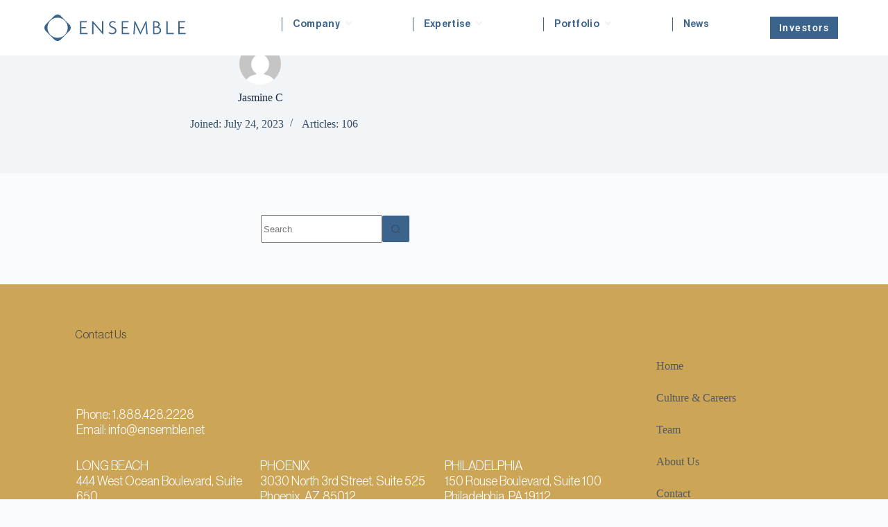

--- FILE ---
content_type: text/html; charset=UTF-8
request_url: https://ensemble.net/author/jasmineuncomn-projects-com/
body_size: 17230
content:
<!doctype html>
<html lang="en-US">
<head>
	
	<meta charset="UTF-8">
	<meta name="viewport" content="width=device-width, initial-scale=1, maximum-scale=5, viewport-fit=cover">
	<link rel="profile" href="https://gmpg.org/xfn/11">

	<meta name='robots' content='noindex, follow' />
	<style>img:is([sizes="auto" i], [sizes^="auto," i]) { contain-intrinsic-size: 3000px 1500px }</style>
	
	<!-- This site is optimized with the Yoast SEO plugin v26.8 - https://yoast.com/product/yoast-seo-wordpress/ -->
	<title>Jasmine C, Author at Ensemble Corporate</title>
	<meta property="og:locale" content="en_US" />
	<meta property="og:type" content="profile" />
	<meta property="og:title" content="Jasmine C, Author at Ensemble Corporate" />
	<meta property="og:site_name" content="Ensemble Corporate" />
	<meta name="twitter:card" content="summary_large_image" />
	<script type="application/ld+json" class="yoast-schema-graph">{"@context":"https://schema.org","@graph":[{"@type":"WebSite","@id":"https://ensemble.net/#website","url":"https://ensemble.net/","name":"Ensemble Corporate","description":"Striving for excellence through impactful investments, passionate design, and a culture of hospitality.","potentialAction":[{"@type":"SearchAction","target":{"@type":"EntryPoint","urlTemplate":"https://ensemble.net/?s={search_term_string}"},"query-input":{"@type":"PropertyValueSpecification","valueRequired":true,"valueName":"search_term_string"}}],"inLanguage":"en-US"}]}</script>
	<!-- / Yoast SEO plugin. -->


<link rel='dns-prefetch' href='//use.fontawesome.com' />
<link rel='dns-prefetch' href='//static.addtoany.com' />
<link rel='dns-prefetch' href='//cdnjs.cloudflare.com' />
<link rel="alternate" type="application/rss+xml" title="Ensemble Corporate &raquo; Feed" href="https://ensemble.net/feed/" />
<link rel="alternate" type="application/rss+xml" title="Ensemble Corporate &raquo; Comments Feed" href="https://ensemble.net/comments/feed/" />
<link rel="alternate" type="application/rss+xml" title="Ensemble Corporate &raquo; Posts by Jasmine C Feed" href="https://ensemble.net/author/jasmineuncomn-projects-com/feed/" />
<link rel='stylesheet' id='blocksy-dynamic-global-css' href='https://ensemble.net/wp-content/uploads/blocksy/css/global.css?ver=08696' media='all' />
<link rel='stylesheet' id='map-style-css' href='https://ensemble.net/wp-content/plugins/Uncomn-POI/assets/css/local-map.css?ver=1.0.0' media='all' />
<link rel='stylesheet' id='wp-block-library-css' href='https://ensemble.net/wp-includes/css/dist/block-library/style.min.css?ver=6.8.3' media='all' />
<style id='global-styles-inline-css'>
:root{--wp--preset--aspect-ratio--square: 1;--wp--preset--aspect-ratio--4-3: 4/3;--wp--preset--aspect-ratio--3-4: 3/4;--wp--preset--aspect-ratio--3-2: 3/2;--wp--preset--aspect-ratio--2-3: 2/3;--wp--preset--aspect-ratio--16-9: 16/9;--wp--preset--aspect-ratio--9-16: 9/16;--wp--preset--color--black: #000000;--wp--preset--color--cyan-bluish-gray: #abb8c3;--wp--preset--color--white: #ffffff;--wp--preset--color--pale-pink: #f78da7;--wp--preset--color--vivid-red: #cf2e2e;--wp--preset--color--luminous-vivid-orange: #ff6900;--wp--preset--color--luminous-vivid-amber: #fcb900;--wp--preset--color--light-green-cyan: #7bdcb5;--wp--preset--color--vivid-green-cyan: #00d084;--wp--preset--color--pale-cyan-blue: #8ed1fc;--wp--preset--color--vivid-cyan-blue: #0693e3;--wp--preset--color--vivid-purple: #9b51e0;--wp--preset--color--palette-color-1: var(--theme-palette-color-1, #3B648D);--wp--preset--color--palette-color-2: var(--theme-palette-color-2, #1559ed);--wp--preset--color--palette-color-3: var(--theme-palette-color-3, #3A4F66);--wp--preset--color--palette-color-4: var(--theme-palette-color-4, #192a3d);--wp--preset--color--palette-color-5: var(--theme-palette-color-5, #e1e8ed);--wp--preset--color--palette-color-6: var(--theme-palette-color-6, #f2f5f7);--wp--preset--color--palette-color-7: var(--theme-palette-color-7, #FAFBFC);--wp--preset--color--palette-color-8: var(--theme-palette-color-8, #ffffff);--wp--preset--gradient--vivid-cyan-blue-to-vivid-purple: linear-gradient(135deg,rgba(6,147,227,1) 0%,rgb(155,81,224) 100%);--wp--preset--gradient--light-green-cyan-to-vivid-green-cyan: linear-gradient(135deg,rgb(122,220,180) 0%,rgb(0,208,130) 100%);--wp--preset--gradient--luminous-vivid-amber-to-luminous-vivid-orange: linear-gradient(135deg,rgba(252,185,0,1) 0%,rgba(255,105,0,1) 100%);--wp--preset--gradient--luminous-vivid-orange-to-vivid-red: linear-gradient(135deg,rgba(255,105,0,1) 0%,rgb(207,46,46) 100%);--wp--preset--gradient--very-light-gray-to-cyan-bluish-gray: linear-gradient(135deg,rgb(238,238,238) 0%,rgb(169,184,195) 100%);--wp--preset--gradient--cool-to-warm-spectrum: linear-gradient(135deg,rgb(74,234,220) 0%,rgb(151,120,209) 20%,rgb(207,42,186) 40%,rgb(238,44,130) 60%,rgb(251,105,98) 80%,rgb(254,248,76) 100%);--wp--preset--gradient--blush-light-purple: linear-gradient(135deg,rgb(255,206,236) 0%,rgb(152,150,240) 100%);--wp--preset--gradient--blush-bordeaux: linear-gradient(135deg,rgb(254,205,165) 0%,rgb(254,45,45) 50%,rgb(107,0,62) 100%);--wp--preset--gradient--luminous-dusk: linear-gradient(135deg,rgb(255,203,112) 0%,rgb(199,81,192) 50%,rgb(65,88,208) 100%);--wp--preset--gradient--pale-ocean: linear-gradient(135deg,rgb(255,245,203) 0%,rgb(182,227,212) 50%,rgb(51,167,181) 100%);--wp--preset--gradient--electric-grass: linear-gradient(135deg,rgb(202,248,128) 0%,rgb(113,206,126) 100%);--wp--preset--gradient--midnight: linear-gradient(135deg,rgb(2,3,129) 0%,rgb(40,116,252) 100%);--wp--preset--gradient--juicy-peach: linear-gradient(to right, #ffecd2 0%, #fcb69f 100%);--wp--preset--gradient--young-passion: linear-gradient(to right, #ff8177 0%, #ff867a 0%, #ff8c7f 21%, #f99185 52%, #cf556c 78%, #b12a5b 100%);--wp--preset--gradient--true-sunset: linear-gradient(to right, #fa709a 0%, #fee140 100%);--wp--preset--gradient--morpheus-den: linear-gradient(to top, #30cfd0 0%, #330867 100%);--wp--preset--gradient--plum-plate: linear-gradient(135deg, #667eea 0%, #764ba2 100%);--wp--preset--gradient--aqua-splash: linear-gradient(15deg, #13547a 0%, #80d0c7 100%);--wp--preset--gradient--love-kiss: linear-gradient(to top, #ff0844 0%, #ffb199 100%);--wp--preset--gradient--new-retrowave: linear-gradient(to top, #3b41c5 0%, #a981bb 49%, #ffc8a9 100%);--wp--preset--gradient--plum-bath: linear-gradient(to top, #cc208e 0%, #6713d2 100%);--wp--preset--gradient--high-flight: linear-gradient(to right, #0acffe 0%, #495aff 100%);--wp--preset--gradient--teen-party: linear-gradient(-225deg, #FF057C 0%, #8D0B93 50%, #321575 100%);--wp--preset--gradient--fabled-sunset: linear-gradient(-225deg, #231557 0%, #44107A 29%, #FF1361 67%, #FFF800 100%);--wp--preset--gradient--arielle-smile: radial-gradient(circle 248px at center, #16d9e3 0%, #30c7ec 47%, #46aef7 100%);--wp--preset--gradient--itmeo-branding: linear-gradient(180deg, #2af598 0%, #009efd 100%);--wp--preset--gradient--deep-blue: linear-gradient(to right, #6a11cb 0%, #2575fc 100%);--wp--preset--gradient--strong-bliss: linear-gradient(to right, #f78ca0 0%, #f9748f 19%, #fd868c 60%, #fe9a8b 100%);--wp--preset--gradient--sweet-period: linear-gradient(to top, #3f51b1 0%, #5a55ae 13%, #7b5fac 25%, #8f6aae 38%, #a86aa4 50%, #cc6b8e 62%, #f18271 75%, #f3a469 87%, #f7c978 100%);--wp--preset--gradient--purple-division: linear-gradient(to top, #7028e4 0%, #e5b2ca 100%);--wp--preset--gradient--cold-evening: linear-gradient(to top, #0c3483 0%, #a2b6df 100%, #6b8cce 100%, #a2b6df 100%);--wp--preset--gradient--mountain-rock: linear-gradient(to right, #868f96 0%, #596164 100%);--wp--preset--gradient--desert-hump: linear-gradient(to top, #c79081 0%, #dfa579 100%);--wp--preset--gradient--ethernal-constance: linear-gradient(to top, #09203f 0%, #537895 100%);--wp--preset--gradient--happy-memories: linear-gradient(-60deg, #ff5858 0%, #f09819 100%);--wp--preset--gradient--grown-early: linear-gradient(to top, #0ba360 0%, #3cba92 100%);--wp--preset--gradient--morning-salad: linear-gradient(-225deg, #B7F8DB 0%, #50A7C2 100%);--wp--preset--gradient--night-call: linear-gradient(-225deg, #AC32E4 0%, #7918F2 48%, #4801FF 100%);--wp--preset--gradient--mind-crawl: linear-gradient(-225deg, #473B7B 0%, #3584A7 51%, #30D2BE 100%);--wp--preset--gradient--angel-care: linear-gradient(-225deg, #FFE29F 0%, #FFA99F 48%, #FF719A 100%);--wp--preset--gradient--juicy-cake: linear-gradient(to top, #e14fad 0%, #f9d423 100%);--wp--preset--gradient--rich-metal: linear-gradient(to right, #d7d2cc 0%, #304352 100%);--wp--preset--gradient--mole-hall: linear-gradient(-20deg, #616161 0%, #9bc5c3 100%);--wp--preset--gradient--cloudy-knoxville: linear-gradient(120deg, #fdfbfb 0%, #ebedee 100%);--wp--preset--gradient--soft-grass: linear-gradient(to top, #c1dfc4 0%, #deecdd 100%);--wp--preset--gradient--saint-petersburg: linear-gradient(135deg, #f5f7fa 0%, #c3cfe2 100%);--wp--preset--gradient--everlasting-sky: linear-gradient(135deg, #fdfcfb 0%, #e2d1c3 100%);--wp--preset--gradient--kind-steel: linear-gradient(-20deg, #e9defa 0%, #fbfcdb 100%);--wp--preset--gradient--over-sun: linear-gradient(60deg, #abecd6 0%, #fbed96 100%);--wp--preset--gradient--premium-white: linear-gradient(to top, #d5d4d0 0%, #d5d4d0 1%, #eeeeec 31%, #efeeec 75%, #e9e9e7 100%);--wp--preset--gradient--clean-mirror: linear-gradient(45deg, #93a5cf 0%, #e4efe9 100%);--wp--preset--gradient--wild-apple: linear-gradient(to top, #d299c2 0%, #fef9d7 100%);--wp--preset--gradient--snow-again: linear-gradient(to top, #e6e9f0 0%, #eef1f5 100%);--wp--preset--gradient--confident-cloud: linear-gradient(to top, #dad4ec 0%, #dad4ec 1%, #f3e7e9 100%);--wp--preset--gradient--glass-water: linear-gradient(to top, #dfe9f3 0%, white 100%);--wp--preset--gradient--perfect-white: linear-gradient(-225deg, #E3FDF5 0%, #FFE6FA 100%);--wp--preset--font-size--small: 13px;--wp--preset--font-size--medium: 20px;--wp--preset--font-size--large: clamp(22px, 1.375rem + ((1vw - 3.2px) * 0.625), 30px);--wp--preset--font-size--x-large: clamp(30px, 1.875rem + ((1vw - 3.2px) * 1.563), 50px);--wp--preset--font-size--xx-large: clamp(45px, 2.813rem + ((1vw - 3.2px) * 2.734), 80px);--wp--preset--spacing--20: 0.44rem;--wp--preset--spacing--30: 0.67rem;--wp--preset--spacing--40: 1rem;--wp--preset--spacing--50: 1.5rem;--wp--preset--spacing--60: 2.25rem;--wp--preset--spacing--70: 3.38rem;--wp--preset--spacing--80: 5.06rem;--wp--preset--shadow--natural: 6px 6px 9px rgba(0, 0, 0, 0.2);--wp--preset--shadow--deep: 12px 12px 50px rgba(0, 0, 0, 0.4);--wp--preset--shadow--sharp: 6px 6px 0px rgba(0, 0, 0, 0.2);--wp--preset--shadow--outlined: 6px 6px 0px -3px rgba(255, 255, 255, 1), 6px 6px rgba(0, 0, 0, 1);--wp--preset--shadow--crisp: 6px 6px 0px rgba(0, 0, 0, 1);}:root { --wp--style--global--content-size: var(--theme-block-max-width);--wp--style--global--wide-size: var(--theme-block-wide-max-width); }:where(body) { margin: 0; }.wp-site-blocks > .alignleft { float: left; margin-right: 2em; }.wp-site-blocks > .alignright { float: right; margin-left: 2em; }.wp-site-blocks > .aligncenter { justify-content: center; margin-left: auto; margin-right: auto; }:where(.wp-site-blocks) > * { margin-block-start: var(--theme-content-spacing); margin-block-end: 0; }:where(.wp-site-blocks) > :first-child { margin-block-start: 0; }:where(.wp-site-blocks) > :last-child { margin-block-end: 0; }:root { --wp--style--block-gap: var(--theme-content-spacing); }:root :where(.is-layout-flow) > :first-child{margin-block-start: 0;}:root :where(.is-layout-flow) > :last-child{margin-block-end: 0;}:root :where(.is-layout-flow) > *{margin-block-start: var(--theme-content-spacing);margin-block-end: 0;}:root :where(.is-layout-constrained) > :first-child{margin-block-start: 0;}:root :where(.is-layout-constrained) > :last-child{margin-block-end: 0;}:root :where(.is-layout-constrained) > *{margin-block-start: var(--theme-content-spacing);margin-block-end: 0;}:root :where(.is-layout-flex){gap: var(--theme-content-spacing);}:root :where(.is-layout-grid){gap: var(--theme-content-spacing);}.is-layout-flow > .alignleft{float: left;margin-inline-start: 0;margin-inline-end: 2em;}.is-layout-flow > .alignright{float: right;margin-inline-start: 2em;margin-inline-end: 0;}.is-layout-flow > .aligncenter{margin-left: auto !important;margin-right: auto !important;}.is-layout-constrained > .alignleft{float: left;margin-inline-start: 0;margin-inline-end: 2em;}.is-layout-constrained > .alignright{float: right;margin-inline-start: 2em;margin-inline-end: 0;}.is-layout-constrained > .aligncenter{margin-left: auto !important;margin-right: auto !important;}.is-layout-constrained > :where(:not(.alignleft):not(.alignright):not(.alignfull)){max-width: var(--wp--style--global--content-size);margin-left: auto !important;margin-right: auto !important;}.is-layout-constrained > .alignwide{max-width: var(--wp--style--global--wide-size);}body .is-layout-flex{display: flex;}.is-layout-flex{flex-wrap: wrap;align-items: center;}.is-layout-flex > :is(*, div){margin: 0;}body .is-layout-grid{display: grid;}.is-layout-grid > :is(*, div){margin: 0;}body{padding-top: 0px;padding-right: 0px;padding-bottom: 0px;padding-left: 0px;}.has-black-color{color: var(--wp--preset--color--black) !important;}.has-cyan-bluish-gray-color{color: var(--wp--preset--color--cyan-bluish-gray) !important;}.has-white-color{color: var(--wp--preset--color--white) !important;}.has-pale-pink-color{color: var(--wp--preset--color--pale-pink) !important;}.has-vivid-red-color{color: var(--wp--preset--color--vivid-red) !important;}.has-luminous-vivid-orange-color{color: var(--wp--preset--color--luminous-vivid-orange) !important;}.has-luminous-vivid-amber-color{color: var(--wp--preset--color--luminous-vivid-amber) !important;}.has-light-green-cyan-color{color: var(--wp--preset--color--light-green-cyan) !important;}.has-vivid-green-cyan-color{color: var(--wp--preset--color--vivid-green-cyan) !important;}.has-pale-cyan-blue-color{color: var(--wp--preset--color--pale-cyan-blue) !important;}.has-vivid-cyan-blue-color{color: var(--wp--preset--color--vivid-cyan-blue) !important;}.has-vivid-purple-color{color: var(--wp--preset--color--vivid-purple) !important;}.has-palette-color-1-color{color: var(--wp--preset--color--palette-color-1) !important;}.has-palette-color-2-color{color: var(--wp--preset--color--palette-color-2) !important;}.has-palette-color-3-color{color: var(--wp--preset--color--palette-color-3) !important;}.has-palette-color-4-color{color: var(--wp--preset--color--palette-color-4) !important;}.has-palette-color-5-color{color: var(--wp--preset--color--palette-color-5) !important;}.has-palette-color-6-color{color: var(--wp--preset--color--palette-color-6) !important;}.has-palette-color-7-color{color: var(--wp--preset--color--palette-color-7) !important;}.has-palette-color-8-color{color: var(--wp--preset--color--palette-color-8) !important;}.has-black-background-color{background-color: var(--wp--preset--color--black) !important;}.has-cyan-bluish-gray-background-color{background-color: var(--wp--preset--color--cyan-bluish-gray) !important;}.has-white-background-color{background-color: var(--wp--preset--color--white) !important;}.has-pale-pink-background-color{background-color: var(--wp--preset--color--pale-pink) !important;}.has-vivid-red-background-color{background-color: var(--wp--preset--color--vivid-red) !important;}.has-luminous-vivid-orange-background-color{background-color: var(--wp--preset--color--luminous-vivid-orange) !important;}.has-luminous-vivid-amber-background-color{background-color: var(--wp--preset--color--luminous-vivid-amber) !important;}.has-light-green-cyan-background-color{background-color: var(--wp--preset--color--light-green-cyan) !important;}.has-vivid-green-cyan-background-color{background-color: var(--wp--preset--color--vivid-green-cyan) !important;}.has-pale-cyan-blue-background-color{background-color: var(--wp--preset--color--pale-cyan-blue) !important;}.has-vivid-cyan-blue-background-color{background-color: var(--wp--preset--color--vivid-cyan-blue) !important;}.has-vivid-purple-background-color{background-color: var(--wp--preset--color--vivid-purple) !important;}.has-palette-color-1-background-color{background-color: var(--wp--preset--color--palette-color-1) !important;}.has-palette-color-2-background-color{background-color: var(--wp--preset--color--palette-color-2) !important;}.has-palette-color-3-background-color{background-color: var(--wp--preset--color--palette-color-3) !important;}.has-palette-color-4-background-color{background-color: var(--wp--preset--color--palette-color-4) !important;}.has-palette-color-5-background-color{background-color: var(--wp--preset--color--palette-color-5) !important;}.has-palette-color-6-background-color{background-color: var(--wp--preset--color--palette-color-6) !important;}.has-palette-color-7-background-color{background-color: var(--wp--preset--color--palette-color-7) !important;}.has-palette-color-8-background-color{background-color: var(--wp--preset--color--palette-color-8) !important;}.has-black-border-color{border-color: var(--wp--preset--color--black) !important;}.has-cyan-bluish-gray-border-color{border-color: var(--wp--preset--color--cyan-bluish-gray) !important;}.has-white-border-color{border-color: var(--wp--preset--color--white) !important;}.has-pale-pink-border-color{border-color: var(--wp--preset--color--pale-pink) !important;}.has-vivid-red-border-color{border-color: var(--wp--preset--color--vivid-red) !important;}.has-luminous-vivid-orange-border-color{border-color: var(--wp--preset--color--luminous-vivid-orange) !important;}.has-luminous-vivid-amber-border-color{border-color: var(--wp--preset--color--luminous-vivid-amber) !important;}.has-light-green-cyan-border-color{border-color: var(--wp--preset--color--light-green-cyan) !important;}.has-vivid-green-cyan-border-color{border-color: var(--wp--preset--color--vivid-green-cyan) !important;}.has-pale-cyan-blue-border-color{border-color: var(--wp--preset--color--pale-cyan-blue) !important;}.has-vivid-cyan-blue-border-color{border-color: var(--wp--preset--color--vivid-cyan-blue) !important;}.has-vivid-purple-border-color{border-color: var(--wp--preset--color--vivid-purple) !important;}.has-palette-color-1-border-color{border-color: var(--wp--preset--color--palette-color-1) !important;}.has-palette-color-2-border-color{border-color: var(--wp--preset--color--palette-color-2) !important;}.has-palette-color-3-border-color{border-color: var(--wp--preset--color--palette-color-3) !important;}.has-palette-color-4-border-color{border-color: var(--wp--preset--color--palette-color-4) !important;}.has-palette-color-5-border-color{border-color: var(--wp--preset--color--palette-color-5) !important;}.has-palette-color-6-border-color{border-color: var(--wp--preset--color--palette-color-6) !important;}.has-palette-color-7-border-color{border-color: var(--wp--preset--color--palette-color-7) !important;}.has-palette-color-8-border-color{border-color: var(--wp--preset--color--palette-color-8) !important;}.has-vivid-cyan-blue-to-vivid-purple-gradient-background{background: var(--wp--preset--gradient--vivid-cyan-blue-to-vivid-purple) !important;}.has-light-green-cyan-to-vivid-green-cyan-gradient-background{background: var(--wp--preset--gradient--light-green-cyan-to-vivid-green-cyan) !important;}.has-luminous-vivid-amber-to-luminous-vivid-orange-gradient-background{background: var(--wp--preset--gradient--luminous-vivid-amber-to-luminous-vivid-orange) !important;}.has-luminous-vivid-orange-to-vivid-red-gradient-background{background: var(--wp--preset--gradient--luminous-vivid-orange-to-vivid-red) !important;}.has-very-light-gray-to-cyan-bluish-gray-gradient-background{background: var(--wp--preset--gradient--very-light-gray-to-cyan-bluish-gray) !important;}.has-cool-to-warm-spectrum-gradient-background{background: var(--wp--preset--gradient--cool-to-warm-spectrum) !important;}.has-blush-light-purple-gradient-background{background: var(--wp--preset--gradient--blush-light-purple) !important;}.has-blush-bordeaux-gradient-background{background: var(--wp--preset--gradient--blush-bordeaux) !important;}.has-luminous-dusk-gradient-background{background: var(--wp--preset--gradient--luminous-dusk) !important;}.has-pale-ocean-gradient-background{background: var(--wp--preset--gradient--pale-ocean) !important;}.has-electric-grass-gradient-background{background: var(--wp--preset--gradient--electric-grass) !important;}.has-midnight-gradient-background{background: var(--wp--preset--gradient--midnight) !important;}.has-juicy-peach-gradient-background{background: var(--wp--preset--gradient--juicy-peach) !important;}.has-young-passion-gradient-background{background: var(--wp--preset--gradient--young-passion) !important;}.has-true-sunset-gradient-background{background: var(--wp--preset--gradient--true-sunset) !important;}.has-morpheus-den-gradient-background{background: var(--wp--preset--gradient--morpheus-den) !important;}.has-plum-plate-gradient-background{background: var(--wp--preset--gradient--plum-plate) !important;}.has-aqua-splash-gradient-background{background: var(--wp--preset--gradient--aqua-splash) !important;}.has-love-kiss-gradient-background{background: var(--wp--preset--gradient--love-kiss) !important;}.has-new-retrowave-gradient-background{background: var(--wp--preset--gradient--new-retrowave) !important;}.has-plum-bath-gradient-background{background: var(--wp--preset--gradient--plum-bath) !important;}.has-high-flight-gradient-background{background: var(--wp--preset--gradient--high-flight) !important;}.has-teen-party-gradient-background{background: var(--wp--preset--gradient--teen-party) !important;}.has-fabled-sunset-gradient-background{background: var(--wp--preset--gradient--fabled-sunset) !important;}.has-arielle-smile-gradient-background{background: var(--wp--preset--gradient--arielle-smile) !important;}.has-itmeo-branding-gradient-background{background: var(--wp--preset--gradient--itmeo-branding) !important;}.has-deep-blue-gradient-background{background: var(--wp--preset--gradient--deep-blue) !important;}.has-strong-bliss-gradient-background{background: var(--wp--preset--gradient--strong-bliss) !important;}.has-sweet-period-gradient-background{background: var(--wp--preset--gradient--sweet-period) !important;}.has-purple-division-gradient-background{background: var(--wp--preset--gradient--purple-division) !important;}.has-cold-evening-gradient-background{background: var(--wp--preset--gradient--cold-evening) !important;}.has-mountain-rock-gradient-background{background: var(--wp--preset--gradient--mountain-rock) !important;}.has-desert-hump-gradient-background{background: var(--wp--preset--gradient--desert-hump) !important;}.has-ethernal-constance-gradient-background{background: var(--wp--preset--gradient--ethernal-constance) !important;}.has-happy-memories-gradient-background{background: var(--wp--preset--gradient--happy-memories) !important;}.has-grown-early-gradient-background{background: var(--wp--preset--gradient--grown-early) !important;}.has-morning-salad-gradient-background{background: var(--wp--preset--gradient--morning-salad) !important;}.has-night-call-gradient-background{background: var(--wp--preset--gradient--night-call) !important;}.has-mind-crawl-gradient-background{background: var(--wp--preset--gradient--mind-crawl) !important;}.has-angel-care-gradient-background{background: var(--wp--preset--gradient--angel-care) !important;}.has-juicy-cake-gradient-background{background: var(--wp--preset--gradient--juicy-cake) !important;}.has-rich-metal-gradient-background{background: var(--wp--preset--gradient--rich-metal) !important;}.has-mole-hall-gradient-background{background: var(--wp--preset--gradient--mole-hall) !important;}.has-cloudy-knoxville-gradient-background{background: var(--wp--preset--gradient--cloudy-knoxville) !important;}.has-soft-grass-gradient-background{background: var(--wp--preset--gradient--soft-grass) !important;}.has-saint-petersburg-gradient-background{background: var(--wp--preset--gradient--saint-petersburg) !important;}.has-everlasting-sky-gradient-background{background: var(--wp--preset--gradient--everlasting-sky) !important;}.has-kind-steel-gradient-background{background: var(--wp--preset--gradient--kind-steel) !important;}.has-over-sun-gradient-background{background: var(--wp--preset--gradient--over-sun) !important;}.has-premium-white-gradient-background{background: var(--wp--preset--gradient--premium-white) !important;}.has-clean-mirror-gradient-background{background: var(--wp--preset--gradient--clean-mirror) !important;}.has-wild-apple-gradient-background{background: var(--wp--preset--gradient--wild-apple) !important;}.has-snow-again-gradient-background{background: var(--wp--preset--gradient--snow-again) !important;}.has-confident-cloud-gradient-background{background: var(--wp--preset--gradient--confident-cloud) !important;}.has-glass-water-gradient-background{background: var(--wp--preset--gradient--glass-water) !important;}.has-perfect-white-gradient-background{background: var(--wp--preset--gradient--perfect-white) !important;}.has-small-font-size{font-size: var(--wp--preset--font-size--small) !important;}.has-medium-font-size{font-size: var(--wp--preset--font-size--medium) !important;}.has-large-font-size{font-size: var(--wp--preset--font-size--large) !important;}.has-x-large-font-size{font-size: var(--wp--preset--font-size--x-large) !important;}.has-xx-large-font-size{font-size: var(--wp--preset--font-size--xx-large) !important;}
:root :where(.wp-block-pullquote){font-size: clamp(0.984em, 0.984rem + ((1vw - 0.2em) * 0.645), 1.5em);line-height: 1.6;}
</style>
<link rel='stylesheet' id='ct-main-styles-css' href='https://ensemble.net/wp-content/themes/blocksy/static/bundle/main.min.css?ver=2.1.22' media='all' />
<link rel='stylesheet' id='ct-admin-frontend-styles-css' href='https://ensemble.net/wp-content/themes/blocksy/static/bundle/admin-frontend.min.css?ver=2.1.22' media='all' />
<link rel='stylesheet' id='ct-elementor-styles-css' href='https://ensemble.net/wp-content/themes/blocksy/static/bundle/elementor-frontend.min.css?ver=2.1.22' media='all' />
<link rel='stylesheet' id='chld_thm_cfg_child-css' href='https://ensemble.net/wp-content/themes/ensemblecorp/style.css?ver=391' media='all' />
<link rel='stylesheet' id='slick-css-css' href='https://cdnjs.cloudflare.com/ajax/libs/slick-carousel/1.8.1/slick.min.css?ver=6.8.3' media='all' />
<link rel='stylesheet' id='slick-theme-css-css' href='https://cdnjs.cloudflare.com/ajax/libs/slick-carousel/1.8.1/slick-theme.min.css?ver=6.8.3' media='all' />
<link rel='stylesheet' id='fancybox-css' href='https://cdnjs.cloudflare.com/ajax/libs/fancybox/3.5.7/jquery.fancybox.min.css?ver=6.8.3' media='all' />
<link rel='stylesheet' id='ct-page-title-styles-css' href='https://ensemble.net/wp-content/themes/blocksy/static/bundle/page-title.min.css?ver=2.1.22' media='all' />
<link rel='stylesheet' id='elementor-frontend-css' href='https://ensemble.net/wp-content/uploads/elementor/css/custom-frontend.min.css?ver=1768949558' media='all' />
<link rel='stylesheet' id='eael-general-css' href='https://ensemble.net/wp-content/plugins/essential-addons-for-elementor-lite/assets/front-end/css/view/general.min.css?ver=6.5.8' media='all' />
<link rel='stylesheet' id='eael-15-css' href='https://ensemble.net/wp-content/uploads/essential-addons-elementor/eael-15.css?ver=6.8.3' media='all' />
<link rel='stylesheet' id='widget-image-css' href='https://ensemble.net/wp-content/plugins/elementor/assets/css/widget-image.min.css?ver=3.34.2' media='all' />
<link rel='stylesheet' id='widget-heading-css' href='https://ensemble.net/wp-content/plugins/elementor/assets/css/widget-heading.min.css?ver=3.34.2' media='all' />
<link rel='stylesheet' id='widget-social-icons-css' href='https://ensemble.net/wp-content/plugins/elementor/assets/css/widget-social-icons.min.css?ver=3.34.2' media='all' />
<link rel='stylesheet' id='e-apple-webkit-css' href='https://ensemble.net/wp-content/uploads/elementor/css/custom-apple-webkit.min.css?ver=1768949558' media='all' />
<link rel='stylesheet' id='widget-nav-menu-css' href='https://ensemble.net/wp-content/uploads/elementor/css/custom-pro-widget-nav-menu.min.css?ver=1768949558' media='all' />
<link rel='stylesheet' id='elementor-icons-css' href='https://ensemble.net/wp-content/plugins/elementor/assets/lib/eicons/css/elementor-icons.min.css?ver=5.46.0' media='all' />
<style id='elementor-icons-inline-css'>

		.elementor-add-new-section .elementor-add-templately-promo-button{
            background-color: #5d4fff !important;
            background-image: url(https://ensemble.net/wp-content/plugins/essential-addons-for-elementor-lite/assets/admin/images/templately/logo-icon.svg);
            background-repeat: no-repeat;
            background-position: center center;
            position: relative;
        }
        
		.elementor-add-new-section .elementor-add-templately-promo-button > i{
            height: 12px;
        }
        
        body .elementor-add-new-section .elementor-add-section-area-button {
            margin-left: 0;
        }

		.elementor-add-new-section .elementor-add-templately-promo-button{
            background-color: #5d4fff !important;
            background-image: url(https://ensemble.net/wp-content/plugins/essential-addons-for-elementor-lite/assets/admin/images/templately/logo-icon.svg);
            background-repeat: no-repeat;
            background-position: center center;
            position: relative;
        }
        
		.elementor-add-new-section .elementor-add-templately-promo-button > i{
            height: 12px;
        }
        
        body .elementor-add-new-section .elementor-add-section-area-button {
            margin-left: 0;
        }
</style>
<link rel='stylesheet' id='elementor-post-16-css' href='https://ensemble.net/wp-content/uploads/elementor/css/post-16.css?ver=1768949559' media='all' />
<link rel='stylesheet' id='juicer-elementor-editor-css' href='https://ensemble.net/wp-content/plugins/juicer/includes/elementor/juicer-elementor.css?ver=1.12.16' media='all' />
<link rel='stylesheet' id='elementor-post-15-css' href='https://ensemble.net/wp-content/uploads/elementor/css/post-15.css?ver=1768949560' media='all' />
<link rel='stylesheet' id='elementor-post-85-css' href='https://ensemble.net/wp-content/uploads/elementor/css/post-85.css?ver=1768949560' media='all' />
<link rel='stylesheet' id='addtoany-css' href='https://ensemble.net/wp-content/plugins/add-to-any/addtoany.min.css?ver=1.16' media='all' />
<link rel='stylesheet' id='elementor-gf-local-roboto-css' href='https://ensemble.net/wp-content/uploads/elementor/google-fonts/css/roboto.css?ver=1742336570' media='all' />
<link rel='stylesheet' id='elementor-icons-shared-0-css' href='https://ensemble.net/wp-content/plugins/elementor/assets/lib/font-awesome/css/fontawesome.min.css?ver=5.15.3' media='all' />
<link rel='stylesheet' id='elementor-icons-fa-solid-css' href='https://ensemble.net/wp-content/plugins/elementor/assets/lib/font-awesome/css/solid.min.css?ver=5.15.3' media='all' />
<link rel='stylesheet' id='elementor-icons-fa-brands-css' href='https://ensemble.net/wp-content/plugins/elementor/assets/lib/font-awesome/css/brands.min.css?ver=5.15.3' media='all' />
<script src="https://ensemble.net/wp-includes/js/jquery/jquery.min.js?ver=3.7.1" id="jquery-core-js"></script>
<script src="https://ensemble.net/wp-includes/js/jquery/jquery-migrate.min.js?ver=3.4.1" id="jquery-migrate-js"></script>
<script id="addtoany-core-js-before">
window.a2a_config=window.a2a_config||{};a2a_config.callbacks=[];a2a_config.overlays=[];a2a_config.templates={};
</script>
<script defer src="https://static.addtoany.com/menu/page.js" id="addtoany-core-js"></script>
<script defer src="https://ensemble.net/wp-content/plugins/add-to-any/addtoany.min.js?ver=1.1" id="addtoany-jquery-js"></script>
<link rel="https://api.w.org/" href="https://ensemble.net/wp-json/" /><link rel="alternate" title="JSON" type="application/json" href="https://ensemble.net/wp-json/wp/v2/users/3" /><link rel="EditURI" type="application/rsd+xml" title="RSD" href="https://ensemble.net/xmlrpc.php?rsd" />
<script>(function (window) {
    console.log('Loading marker.io plugin...');

    if (window.__Marker || window !== window.top) { return; }
    window.__Marker = {};

    window.markerConfig = {
      project: '6917d0f82c68995c6eb6d04e',
      source: 'wordpress',
      
    };

    const script = document.createElement('script');
    script.async = 1;
    script.src = 'https://edge.marker.io/latest/shim.js';
    document.head.appendChild(script);
  })(window);</script><noscript><link rel='stylesheet' href='https://ensemble.net/wp-content/themes/blocksy/static/bundle/no-scripts.min.css' type='text/css'></noscript>
<meta name="generator" content="Elementor 3.34.2; features: additional_custom_breakpoints; settings: css_print_method-external, google_font-enabled, font_display-auto">
<meta name="google-site-verification" content="UAhzteZboNNpvdxiswlUa9XmdObimCMUTo5EW_WJ4KM" />
<!-- Google tag (gtag.js) --> <script async src="https://www.googletagmanager.com/gtag/js?id=G-QKHGRLPNW0"></script> <script> window.dataLayer = window.dataLayer || []; function gtag(){dataLayer.push(arguments);} gtag('js', new Date()); gtag('config', 'G-QKHGRLPNW0'); </script>
			<style>
				.e-con.e-parent:nth-of-type(n+4):not(.e-lazyloaded):not(.e-no-lazyload),
				.e-con.e-parent:nth-of-type(n+4):not(.e-lazyloaded):not(.e-no-lazyload) * {
					background-image: none !important;
				}
				@media screen and (max-height: 1024px) {
					.e-con.e-parent:nth-of-type(n+3):not(.e-lazyloaded):not(.e-no-lazyload),
					.e-con.e-parent:nth-of-type(n+3):not(.e-lazyloaded):not(.e-no-lazyload) * {
						background-image: none !important;
					}
				}
				@media screen and (max-height: 640px) {
					.e-con.e-parent:nth-of-type(n+2):not(.e-lazyloaded):not(.e-no-lazyload),
					.e-con.e-parent:nth-of-type(n+2):not(.e-lazyloaded):not(.e-no-lazyload) * {
						background-image: none !important;
					}
				}
			</style>
			<link rel="icon" href="https://ensemble.net/wp-content/uploads/2023/08/cropped-FINAL-LogoPackage-Ensemble_IconMarine-32x32.png" sizes="32x32" />
<link rel="icon" href="https://ensemble.net/wp-content/uploads/2023/08/cropped-FINAL-LogoPackage-Ensemble_IconMarine-192x192.png" sizes="192x192" />
<link rel="apple-touch-icon" href="https://ensemble.net/wp-content/uploads/2023/08/cropped-FINAL-LogoPackage-Ensemble_IconMarine-180x180.png" />
<meta name="msapplication-TileImage" content="https://ensemble.net/wp-content/uploads/2023/08/cropped-FINAL-LogoPackage-Ensemble_IconMarine-270x270.png" />
		<style id="wp-custom-css">
			@media(min-width: 1025px) {
	[data-hamburger-icon] {
	margin-top: 20px !important;
}
}
[data-hamburger-icon] {
	margin-top: -20px;
}
@media(max-width: 1024px) {
.eael-advanced-menu-toggle {
	margin-top: -14px;
}	
}
@media(max-width: 768px) {
.eael-advanced-menu-toggle {
	margin-top: -8px;
}
}
@media(max-width: 640px) {
	.home-hero-slider {
		height: 238px;
	}
}
.elementor-15 .elementor-element.elementor-element-17e4ffd .eael-advanced-menu-container .eael-advanced-menu-toggle svg {
	color: #3B648D;
}
.eh-culture a {
	font-size: 17px;
font-style: normal;
font-weight: 500;
line-height: 20px; /* 75% */
letter-spacing: 0.4px;
	color: #fff;
	display: flex;
	align-items: center;
}
.eh-culture a svg {
	padding-left: 6px;
}


.inner_slider_block-left {
	position: relative;
	z-index: 1;
}
.inner_slider.eh-culture .inner_slider_content-italic p {
	font-size: 16px;
font-style: normal;
font-weight: 400;
line-height: 22px; /* 137.5% */
letter-spacing: 0.32px;
  font-family: "NeueHaasDisplay", Sans-serif;
	padding-bottom: 20px;
}

.referral,
.feed-item.juicer {
	display: none !important;
}

@media(min-width: 921px) {
	
.page-id-306 .inner_slider.enterprise-block .inner_slider_block-left {
	 width: 60%;
}
.page-id-306 .inner_slider.enterprise-block h1 {
	margin-top: 60px;
}
	.inner_slider.eh-culture {
	padding-top: 130px;
}
	.inner_slider.eh-culture {
	margin-bottom: 0;
  height: 990px;
	border-radius: 0;
}
.inner_slider.eh-culture .inner_slider_block-left {
	width: 27%;
}
	.page-id-323 .inner_slider.enterprise-block h1,
	.page-id-450 .inner_slider.enterprise-block h1 {
	white-space: nowrap;
	}
	.inner_slider.enterprise-block .inner-title {
		position: relative;
		max-width: max-content;
		height: 100%;
		font-size: 48px;
		margin-bottom: 35px;
	}
	.inner_slider.enterprise-block .inner-title:after {
	background: #cca556;
	height: 1px;
	content: "";
	position: absolute;
	bottom: -15px;
	width: 100%;
}
	.inner_slider_content_auth {
	margin-top: 20px;
}

}


.inner_slider_content p:first-of-type:before {
	display: none;
}

@media(max-width: 920px) {
	.inner_slider.eh-culture {
		border-radius: 0;
	}
.inner_slider.enterprise-block .inner-title {
		position: relative;
		max-width: max-content;
		height: 100%;
		font-size: 24px;
	margin-bottom: 15px;
	}
.inner_slider.enterprise-block .inner-title:after {
	background: #cca556;
	height: 1px;
	content: "";
	position: absolute;
	bottom: 0px;
	width: 100%;
}
 
	.inner_slider.enterprise-block h1 {
		line-height: 26px;
	}
	
	.corporatepositionsimg {
		position:inherit!important;
	}
}		</style>
			</head>


<body class="archive author author-jasmineuncomn-projects-com author-3 wp-embed-responsive wp-theme-blocksy wp-child-theme-ensemblecorp elementor-default elementor-kit-16 ct-elementor-default-template" data-link="type-2" data-prefix="author" data-footer="type-1">

<a class="skip-link screen-reader-text" href="#main">Skip to content</a>
<div id="main-container">
			<header data-elementor-type="header" data-elementor-id="15" class="elementor elementor-15 elementor-location-header" data-elementor-post-type="elementor_library">
					<header data-particle_enable="false" data-particle-mobile-disabled="false" class="elementor-section elementor-top-section elementor-element elementor-element-7aa08367 elementor-section-full_width elementor-section-height-min-height ct-section-stretched elementor-section-content-middle elementor-section-height-default elementor-section-items-middle" data-id="7aa08367" data-element_type="section" data-settings="{&quot;background_background&quot;:&quot;classic&quot;}">
						<div class="elementor-container elementor-column-gap-no">
					<div class="elementor-column elementor-col-33 elementor-top-column elementor-element elementor-element-10cb26d4" data-id="10cb26d4" data-element_type="column">
			<div class="elementor-widget-wrap elementor-element-populated">
						<div class="elementor-element elementor-element-541b5318 elementor-widget elementor-widget-image" data-id="541b5318" data-element_type="widget" data-widget_type="image.default">
				<div class="elementor-widget-container">
																<a href="https://ensemble.net">
							<img width="204" height="38" src="https://ensemble.net/wp-content/uploads/2023/07/logo.svg" class="attachment-full size-full wp-image-22" alt="logo" />								</a>
															</div>
				</div>
					</div>
		</div>
				<div class="elementor-column elementor-col-33 elementor-top-column elementor-element elementor-element-625af969" data-id="625af969" data-element_type="column">
			<div class="elementor-widget-wrap elementor-element-populated">
						<div class="elementor-element elementor-element-17e4ffd eael_advanced_menu_hamburger_disable_selected_menu_hide eael-advanced-menu--stretch elementor-widget-mobile__width-initial eael-advanced-menu-hamburger-align-right eael-hamburger--tablet elementor-widget elementor-widget-eael-advanced-menu" data-id="17e4ffd" data-element_type="widget" data-widget_type="eael-advanced-menu.skin-two">
				<div class="elementor-widget-container">
					<style>
                        @media screen and (max-width: 1024px) {
                            .eael-hamburger--tablet {
                                .eael-advanced-menu-horizontal,
                                .eael-advanced-menu-vertical {
                                    display: none;
                                }
                            }
                            .eael-hamburger--tablet {
                                .eael-advanced-menu-container .eael-advanced-menu-toggle {
                                    display: block;
                                }
                            }
                        }
                    </style>            <div data-hamburger-icon="&lt;i aria-hidden=&quot;true&quot; class=&quot;fas fa-bars&quot;&gt;&lt;/i&gt;" data-indicator-class="&lt;i aria-hidden=&quot;true&quot; class=&quot;fas fa-angle-down&quot;&gt;&lt;/i&gt;" data-dropdown-indicator-class="&lt;i aria-hidden=&quot;true&quot; class=&quot;fas fa-angle-down&quot;&gt;&lt;/i&gt;" class="eael-advanced-menu-container eael-advanced-menu-align-right eael-advanced-menu-dropdown-align-left" data-hamburger-breakpoints="{&quot;mobile&quot;:&quot;Mobile Portrait (&gt; 767px)&quot;,&quot;tablet&quot;:&quot;Tablet Portrait (&gt; 1024px)&quot;,&quot;desktop&quot;:&quot;Desktop (&gt; 2400px)&quot;,&quot;none&quot;:&quot;None&quot;}" data-hamburger-device="tablet">
                <ul id="menu-header-menu" class="eael-advanced-menu eael-advanced-menu-dropdown-animate-zoom-in eael-advanced-menu-indicator eael-hamburger-left eael-advanced-menu-horizontal"><li id="menu-item-303" class="menu-item menu-item-type-custom menu-item-object-custom menu-item-has-children menu-item-303"><a href="#">Company</a>
<ul class="sub-menu">
	<li id="menu-item-214" class="menu-item menu-item-type-post_type menu-item-object-page menu-item-214"><a href="https://ensemble.net/about/">About Us</a></li>
	<li id="menu-item-213" class="menu-item menu-item-type-post_type menu-item-object-page menu-item-213"><a href="https://ensemble.net/team/">Team</a></li>
	<li id="menu-item-170" class="menu-item menu-item-type-post_type menu-item-object-page menu-item-170"><a href="https://ensemble.net/culture-careers/">Culture &#038; Careers</a></li>
	<li id="menu-item-321" class="menu-item menu-item-type-post_type menu-item-object-page menu-item-321"><a href="https://ensemble.net/beyond-the-deal/">Beyond the Deal</a></li>
	<li id="menu-item-322" class="menu-item menu-item-type-post_type menu-item-object-page menu-item-322"><a href="https://ensemble.net/contact/">Contact</a></li>
</ul>
</li>
<li id="menu-item-304" class="menu-item menu-item-type-custom menu-item-object-custom menu-item-has-children menu-item-304"><a href="#">Expertise</a>
<ul class="sub-menu">
	<li id="menu-item-89" class="menu-item menu-item-type-post_type menu-item-object-page menu-item-89"><a href="https://ensemble.net/buy/">Buy</a></li>
	<li id="menu-item-168" class="menu-item menu-item-type-post_type menu-item-object-page menu-item-168"><a href="https://ensemble.net/build/">Build</a></li>
	<li id="menu-item-815" class="menu-item menu-item-type-post_type menu-item-object-page menu-item-815"><a href="https://ensemble.net/own/">Own</a></li>
	<li id="menu-item-814" class="menu-item menu-item-type-post_type menu-item-object-page menu-item-814"><a href="https://ensemble.net/operate/">Operate</a></li>
</ul>
</li>
<li id="menu-item-43009" class="menu-item menu-item-type-custom menu-item-object-custom menu-item-has-children menu-item-43009"><a href="#">Portfolio</a>
<ul class="sub-menu">
	<li id="menu-item-43010" class="menu-item menu-item-type-post_type menu-item-object-page menu-item-43010"><a href="https://ensemble.net/portfolio/">Portfolio Map</a></li>
	<li id="menu-item-923" class="menu-item menu-item-type-custom menu-item-object-custom menu-item-has-children menu-item-923"><a href="#">Master Development</a>
	<ul class="sub-menu">
		<li id="menu-item-920" class="menu-item menu-item-type-post_type menu-item-object-page menu-item-920"><a href="https://ensemble.net/clara-district/">Clara District</a></li>
		<li id="menu-item-921" class="menu-item menu-item-type-post_type menu-item-object-page menu-item-921"><a href="https://ensemble.net/the-navy-yard/">The Navy Yard</a></li>
	</ul>
</li>
	<li id="menu-item-115" class="menu-item menu-item-type-post_type menu-item-object-page menu-item-115"><a href="https://ensemble.net/hospitality/">Hospitality</a></li>
	<li id="menu-item-434" class="menu-item menu-item-type-post_type menu-item-object-page menu-item-434"><a href="https://ensemble.net/life-science/">Life Science</a></li>
	<li id="menu-item-449" class="menu-item menu-item-type-post_type menu-item-object-page menu-item-449"><a href="https://ensemble.net/corporate/">Corporate Office</a></li>
	<li id="menu-item-451" class="menu-item menu-item-type-post_type menu-item-object-page menu-item-451"><a href="https://ensemble.net/multi-family/">Multi-Family</a></li>
</ul>
</li>
<li id="menu-item-1202" class="menu-item menu-item-type-post_type menu-item-object-page menu-item-1202"><a href="https://ensemble.net/news-articles/">News</a></li>
</ul>                <button class="eael-advanced-menu-toggle" aria-label="Essential Addons Toggle Menu">
                    <i aria-hidden="true" class="fas fa-bars"></i>                </button>
            </div>
            				</div>
				</div>
					</div>
		</div>
				<div class="elementor-column elementor-col-33 elementor-top-column elementor-element elementor-element-805717a" data-id="805717a" data-element_type="column">
			<div class="elementor-widget-wrap elementor-element-populated">
						<div class="elementor-element elementor-element-c1ac112 elementor-widget__width-auto elementor-hidden-tablet elementor-hidden-mobile elementor-widget elementor-widget-button" data-id="c1ac112" data-element_type="widget" data-widget_type="button.default">
				<div class="elementor-widget-container">
									<div class="elementor-button-wrapper">
					<a class="elementor-button elementor-button-link elementor-size-sm" href="https://investors.ensemble.net/" target="_blank">
						<span class="elementor-button-content-wrapper">
									<span class="elementor-button-text">Investors</span>
					</span>
					</a>
				</div>
								</div>
				</div>
					</div>
		</div>
					</div>
		</header>
				</header>
		
	<main id="main" class="site-main hfeed" itemscope="itemscope" itemtype="https://schema.org/CreativeWork">

		
<div class="hero-section" data-type="type-2">
	
			<header class="entry-header ct-container-narrow">
			<div class="ct-author-name"><span class="ct-media-container-static"><img src="https://secure.gravatar.com/avatar/9e46c4e0eb641c86dfcae4436844e4066ce81db66d2699868145b168c16be75b?s=120&amp;d=mm&amp;r=g" width="60" height="60" style="height:60px" alt="Jasmine C"></span><h1 class="page-title" itemprop="headline">Jasmine C</h1></div>
		<ul class="entry-meta" data-type="simple:slash">
							<li class="meta-date">Joined:&nbsp;July 24, 2023</li>
			
							<li class="meta-articles">Articles:&nbsp;106</li>
			
					</ul>

			</header>
	</div>



<div class="ct-container"  data-vertical-spacing="top:bottom">
	<section class="ct-no-results">
		<div class="entry-content is-layout-flow">

<form role="search" method="get" class="ct-search-form" data-form-controls="inside" data-taxonomy-filter="false" data-submit-button="icon" action="https://ensemble.net/" aria-haspopup="listbox" data-live-results="thumbs">

	<input 
		type="search" 		placeholder="Search"
		value=""
		name="s"
		autocomplete="off"
		title="Search for..."
		aria-label="Search for..."
			>

	<div class="ct-search-form-controls">
		
		<button type="submit" class="wp-element-button" data-button="inside:icon" aria-label="Search button">
			<svg class="ct-icon ct-search-button-content" aria-hidden="true" width="15" height="15" viewBox="0 0 15 15"><path d="M14.8,13.7L12,11c0.9-1.2,1.5-2.6,1.5-4.2c0-3.7-3-6.8-6.8-6.8S0,3,0,6.8s3,6.8,6.8,6.8c1.6,0,3.1-0.6,4.2-1.5l2.8,2.8c0.1,0.1,0.3,0.2,0.5,0.2s0.4-0.1,0.5-0.2C15.1,14.5,15.1,14,14.8,13.7z M1.5,6.8c0-2.9,2.4-5.2,5.2-5.2S12,3.9,12,6.8S9.6,12,6.8,12S1.5,9.6,1.5,6.8z"/></svg>
			<span class="ct-ajax-loader">
				<svg viewBox="0 0 24 24">
					<circle cx="12" cy="12" r="10" opacity="0.2" fill="none" stroke="currentColor" stroke-miterlimit="10" stroke-width="2"/>

					<path d="m12,2c5.52,0,10,4.48,10,10" fill="none" stroke="currentColor" stroke-linecap="round" stroke-miterlimit="10" stroke-width="2">
						<animateTransform
							attributeName="transform"
							attributeType="XML"
							type="rotate"
							dur="0.6s"
							from="0 12 12"
							to="360 12 12"
							repeatCount="indefinite"
						/>
					</path>
				</svg>
			</span>
		</button>

		
		
		

		<input type="hidden" value="e4cdc46fd1" class="ct-live-results-nonce">	</div>

			<div class="screen-reader-text" aria-live="polite" role="status">
			No results		</div>
	
</form>


</div>	</section>

	</div>
	</main>

			<footer data-elementor-type="footer" data-elementor-id="85" class="elementor elementor-85 elementor-location-footer" data-elementor-post-type="elementor_library">
					<section data-particle_enable="false" data-particle-mobile-disabled="false" class="elementor-section elementor-top-section elementor-element elementor-element-4150e87f ct-section-stretched elementor-hidden-desktop elementor-hidden-tablet elementor-hidden-mobile elementor-hidden-widescreen elementor-section-boxed elementor-section-height-default elementor-section-height-default" data-id="4150e87f" data-element_type="section" data-settings="{&quot;background_background&quot;:&quot;classic&quot;}">
						<div class="elementor-container elementor-column-gap-default">
					<div class="elementor-column elementor-col-100 elementor-top-column elementor-element elementor-element-7d256ff1" data-id="7d256ff1" data-element_type="column">
			<div class="elementor-widget-wrap elementor-element-populated">
						<div class="elementor-element elementor-element-0df61b2 elementor-align-center elementor-widget elementor-widget-button" data-id="0df61b2" data-element_type="widget" data-widget_type="button.default">
				<div class="elementor-widget-container">
									<div class="elementor-button-wrapper">
					<a class="elementor-button elementor-button-link elementor-size-lg" href="/hospitality/">
						<span class="elementor-button-content-wrapper">
						<span class="elementor-button-icon">
				<i aria-hidden="true" class="fas fa-arrow-right"></i>			</span>
									<span class="elementor-button-text">Learn more about Ensemble hospitality</span>
					</span>
					</a>
				</div>
								</div>
				</div>
					</div>
		</div>
					</div>
		</section>
		<div data-particle_enable="false" data-particle-mobile-disabled="false" class="elementor-element elementor-element-be73b1e e-flex e-con-boxed e-con e-parent" data-id="be73b1e" data-element_type="container" data-settings="{&quot;background_background&quot;:&quot;classic&quot;}">
					<div class="e-con-inner">
		<div data-particle_enable="false" data-particle-mobile-disabled="false" class="elementor-element elementor-element-6bb2ab5 e-con-full e-grid e-con e-child" data-id="6bb2ab5" data-element_type="container">
				<div class="elementor-element elementor-element-ef83028 elementor-widget elementor-widget-heading" data-id="ef83028" data-element_type="widget" data-widget_type="heading.default">
				<div class="elementor-widget-container">
					<h3 class="elementor-heading-title elementor-size-default">Contact Us</h3>				</div>
				</div>
				<div class="elementor-element elementor-element-a8a21ec white-color elementor-widget elementor-widget-text-editor" data-id="a8a21ec" data-element_type="widget" data-widget_type="text-editor.default">
				<div class="elementor-widget-container">
									<p>Phone: <a href="tel:1.888.428.2228">1.888.428.2228</a><br />Email: <a href="/cdn-cgi/l/email-protection#5e373038311e3b302d3b333c323b70303b2a"><span class="__cf_email__" data-cfemail="3e575058517e5b504d5b535c525b10505b4a">[email&#160;protected]</span></a></p>								</div>
				</div>
		<div data-particle_enable="false" data-particle-mobile-disabled="false" class="elementor-element elementor-element-6d42ed1 e-grid e-con-full e-con e-child" data-id="6d42ed1" data-element_type="container">
				<div class="elementor-element elementor-element-3eeb7da white-color elementor-widget elementor-widget-text-editor" data-id="3eeb7da" data-element_type="widget" data-widget_type="text-editor.default">
				<div class="elementor-widget-container">
									<p>LONG BEACH<br /><a href="https://www.google.com/maps/dir//444+W+Ocean+Blvd+%23650,+Long+Beach,+CA+90802/@33.7669557,-118.1978161,17z/data=!4m18!1m8!3m7!1s0x80dd3136d003e6cb:0xe7cfc1bb7c63d808!2s444+W+Ocean+Blvd+%23650,+Long+Beach,+CA+90802!3b1!8m2!3d33.7669557!4d-118.1978161!16s%2Fg%2F11qpw20kmr!4m8!1m0!1m5!1m1!1s0x80dd3136d003e6cb:0xe7cfc1bb7c63d808!2m2!1d-118.1978161!2d33.7669557!3e2?entry=ttu" target="_blank" rel="noopener">444 West Ocean Boulevard, Suite 650</a><br /><a href="https://www.google.com/maps/dir//444+W+Ocean+Blvd+%23650,+Long+Beach,+CA+90802/@33.7669557,-118.1978161,17z/data=!4m18!1m8!3m7!1s0x80dd3136d003e6cb:0xe7cfc1bb7c63d808!2s444+W+Ocean+Blvd+%23650,+Long+Beach,+CA+90802!3b1!8m2!3d33.7669557!4d-118.1978161!16s%2Fg%2F11qpw20kmr!4m8!1m0!1m5!1m1!1s0x80dd3136d003e6cb:0xe7cfc1bb7c63d808!2m2!1d-118.1978161!2d33.7669557!3e2?entry=ttu" target="_blank" rel="noopener">Long Beach, CA 90802</a> <br /><a href="tel:(562) 257-1010">(562) 257-1010</a></p>								</div>
				</div>
				<div class="elementor-element elementor-element-fd12ba5 white-color elementor-widget elementor-widget-text-editor" data-id="fd12ba5" data-element_type="widget" data-widget_type="text-editor.default">
				<div class="elementor-widget-container">
									<p>PHOENIX<br /><a href="https://www.google.com/maps/place/3030+N+3rd+St+%23525,+Phoenix,+AZ+85012/@33.48339,-112.0700842,17z/data=!3m1!4b1!4m5!3m4!1s0x872b1260953aa2f5:0xc215e7ff16639cfc!8m2!3d33.48339!4d-112.0700842?entry=ttu" target="_blank" rel="noopener">3030 North 3rd Street, Suite 525</a><br /><a href="https://www.google.com/maps/place/3030+N+3rd+St+%23525,+Phoenix,+AZ+85012/@33.48339,-112.0700842,17z/data=!3m1!4b1!4m5!3m4!1s0x872b1260953aa2f5:0xc215e7ff16639cfc!8m2!3d33.48339!4d-112.0700842?entry=ttu" target="_blank" rel="noopener">Phoenix, AZ 85012</a><br /><a href="tel:(602) 277-8558">(602) 277-8558</a></p>								</div>
				</div>
				<div class="elementor-element elementor-element-fd73341 white-color elementor-widget elementor-widget-text-editor" data-id="fd73341" data-element_type="widget" data-widget_type="text-editor.default">
				<div class="elementor-widget-container">
									<p>PHILADELPHIA<br /><a href="https://www.google.com/maps/place/Ensemble/@39.8949437,-75.1723224,15z/data=!4m2!3m1!1s0x0:0x5d9c06db2beeb223?sa=X&amp;ved=2ahUKEwikoqHU-6qBAxXmj-4BHcxzCkgQ_BJ6BAhUEAA&amp;ved=2ahUKEwikoqHU-6qBAxXmj-4BHcxzCkgQ_BJ6BAhbEAg" target="_blank" rel="noopener">150 Rouse Boulevard, Suite 100</a><br /><a href="https://www.google.com/maps/place/Ensemble/@39.8949437,-75.1723224,15z/data=!4m2!3m1!1s0x0:0x5d9c06db2beeb223?sa=X&amp;ved=2ahUKEwikoqHU-6qBAxXmj-4BHcxzCkgQ_BJ6BAhUEAA&amp;ved=2ahUKEwikoqHU-6qBAxXmj-4BHcxzCkgQ_BJ6BAhbEAg" target="_blank" rel="noopener">Philadelphia, PA 19112</a> <br /><a href="tel:(215) 240-6110">(215) 240-6110</a></p>								</div>
				</div>
				<div class="elementor-element elementor-element-abdf3fa e-grid-align-left elementor-shape-rounded elementor-grid-0 elementor-widget elementor-widget-social-icons" data-id="abdf3fa" data-element_type="widget" data-widget_type="social-icons.default">
				<div class="elementor-widget-container">
							<div class="elementor-social-icons-wrapper elementor-grid" role="list">
							<span class="elementor-grid-item" role="listitem">
					<a class="elementor-icon elementor-social-icon elementor-social-icon-linkedin elementor-repeater-item-e87c6d0" href="https://www.linkedin.com/company/ensemble-real-estate-investments/" target="_blank">
						<span class="elementor-screen-only">Linkedin</span>
						<i aria-hidden="true" class="fab fa-linkedin"></i>					</a>
				</span>
							<span class="elementor-grid-item" role="listitem">
					<a class="elementor-icon elementor-social-icon elementor-social-icon-instagram elementor-repeater-item-6eceed0" href="https://www.instagram.com/ensemble_cre/" target="_blank">
						<span class="elementor-screen-only">Instagram</span>
						<i aria-hidden="true" class="fab fa-instagram"></i>					</a>
				</span>
							<span class="elementor-grid-item" role="listitem">
					<a class="elementor-icon elementor-social-icon elementor-social-icon-facebook elementor-repeater-item-9dc073a" href="https://www.facebook.com/EnsembleRealEstate/?fref=ts" target="_blank">
						<span class="elementor-screen-only">Facebook</span>
						<i aria-hidden="true" class="fab fa-facebook"></i>					</a>
				</span>
					</div>
						</div>
				</div>
				</div>
				</div>
		<div data-particle_enable="false" data-particle-mobile-disabled="false" class="elementor-element elementor-element-3527b93 e-con-full e-flex e-con e-child" data-id="3527b93" data-element_type="container">
				<div class="elementor-element elementor-element-74f959e elementor-nav-menu--dropdown-none elementor-nav-menu__align-start menu-color-mobile elementor-widget elementor-widget-nav-menu" data-id="74f959e" data-element_type="widget" data-settings="{&quot;layout&quot;:&quot;vertical&quot;,&quot;submenu_icon&quot;:{&quot;value&quot;:&quot;&lt;i class=\&quot;\&quot; aria-hidden=\&quot;true\&quot;&gt;&lt;\/i&gt;&quot;,&quot;library&quot;:&quot;&quot;}}" data-widget_type="nav-menu.default">
				<div class="elementor-widget-container">
								<nav aria-label="Menu" class="elementor-nav-menu--main elementor-nav-menu__container elementor-nav-menu--layout-vertical e--pointer-none">
				<ul id="menu-1-74f959e" class="elementor-nav-menu sm-vertical"><li class="menu-item menu-item-type-post_type menu-item-object-page menu-item-home menu-item-164"><a href="https://ensemble.net/" class="elementor-item">Home</a></li>
<li class="menu-item menu-item-type-post_type menu-item-object-page menu-item-302"><a href="https://ensemble.net/culture-careers/" class="elementor-item">Culture &#038; Careers</a></li>
<li class="menu-item menu-item-type-post_type menu-item-object-page menu-item-300"><a href="https://ensemble.net/team/" class="elementor-item">Team</a></li>
<li class="menu-item menu-item-type-post_type menu-item-object-page menu-item-301"><a href="https://ensemble.net/about/" class="elementor-item">About Us</a></li>
<li class="menu-item menu-item-type-post_type menu-item-object-page menu-item-299"><a href="https://ensemble.net/contact/" class="elementor-item">Contact</a></li>
<li class="menu-item menu-item-type-post_type menu-item-object-page menu-item-1185"><a href="https://ensemble.net/privacy-policy-2/" class="elementor-item">Privacy Policy</a></li>
<li class="menu-item menu-item-type-post_type menu-item-object-page menu-item-1186"><a href="https://ensemble.net/terms-and-conditions/" class="elementor-item">Terms and Conditions</a></li>
</ul>			</nav>
						<nav class="elementor-nav-menu--dropdown elementor-nav-menu__container" aria-hidden="true">
				<ul id="menu-2-74f959e" class="elementor-nav-menu sm-vertical"><li class="menu-item menu-item-type-post_type menu-item-object-page menu-item-home menu-item-164"><a href="https://ensemble.net/" class="elementor-item" tabindex="-1">Home</a></li>
<li class="menu-item menu-item-type-post_type menu-item-object-page menu-item-302"><a href="https://ensemble.net/culture-careers/" class="elementor-item" tabindex="-1">Culture &#038; Careers</a></li>
<li class="menu-item menu-item-type-post_type menu-item-object-page menu-item-300"><a href="https://ensemble.net/team/" class="elementor-item" tabindex="-1">Team</a></li>
<li class="menu-item menu-item-type-post_type menu-item-object-page menu-item-301"><a href="https://ensemble.net/about/" class="elementor-item" tabindex="-1">About Us</a></li>
<li class="menu-item menu-item-type-post_type menu-item-object-page menu-item-299"><a href="https://ensemble.net/contact/" class="elementor-item" tabindex="-1">Contact</a></li>
<li class="menu-item menu-item-type-post_type menu-item-object-page menu-item-1185"><a href="https://ensemble.net/privacy-policy-2/" class="elementor-item" tabindex="-1">Privacy Policy</a></li>
<li class="menu-item menu-item-type-post_type menu-item-object-page menu-item-1186"><a href="https://ensemble.net/terms-and-conditions/" class="elementor-item" tabindex="-1">Terms and Conditions</a></li>
</ul>			</nav>
						</div>
				</div>
				</div>
					</div>
				</div>
				<footer data-particle_enable="false" data-particle-mobile-disabled="false" class="elementor-section elementor-top-section elementor-element elementor-element-644a2bb2 ct-section-stretched elementor-section-boxed elementor-section-height-default elementor-section-height-default" data-id="644a2bb2" data-element_type="section" data-settings="{&quot;background_background&quot;:&quot;classic&quot;}">
						<div class="elementor-container elementor-column-gap-no">
					<div class="elementor-column elementor-col-100 elementor-top-column elementor-element elementor-element-2a0485c9" data-id="2a0485c9" data-element_type="column">
			<div class="elementor-widget-wrap elementor-element-populated">
						<section data-particle_enable="false" data-particle-mobile-disabled="false" class="elementor-section elementor-inner-section elementor-element elementor-element-32de2995 elementor-section-full_width elementor-section-height-default elementor-section-height-default" data-id="32de2995" data-element_type="section">
						<div class="elementor-container elementor-column-gap-default">
					<div class="elementor-column elementor-col-50 elementor-inner-column elementor-element elementor-element-14c4da4d" data-id="14c4da4d" data-element_type="column">
			<div class="elementor-widget-wrap elementor-element-populated">
						<div class="elementor-element elementor-element-cbeaff8 elementor-widget elementor-widget-text-editor" data-id="cbeaff8" data-element_type="widget" data-widget_type="text-editor.default">
				<div class="elementor-widget-container">
									<p><span style="color: #ffffff;"><a style="color: #ffffff;" href="https://www.cigna.com/legal/compliance/machine-readable-files" target="_blank" rel="noopener"><strong>Federal Transparency in Coverage Rule</strong></a></span> <br />This link leads to the machine-readable files that are made available in response to the federal Transparency in Coverage Rule and includes negotiated service rates and out-of-network allowed amounts between health plans and healthcare providers. The machine readable files are formatted to allow researchers, regulators, and application developers to more easily access and analyze data.</p>								</div>
				</div>
					</div>
		</div>
				<div class="elementor-column elementor-col-50 elementor-inner-column elementor-element elementor-element-71430617" data-id="71430617" data-element_type="column">
			<div class="elementor-widget-wrap elementor-element-populated">
						<div class="elementor-element elementor-element-556b597 elementor-widget elementor-widget-text-editor" data-id="556b597" data-element_type="widget" data-widget_type="text-editor.default">
				<div class="elementor-widget-container">
									<p>Copyright © 2025 Ensemble &#8211; Powered by Uncomn Projects</p>								</div>
				</div>
					</div>
		</div>
					</div>
		</section>
					</div>
		</div>
					</div>
		</footer>
				</footer>
		</div>

<script data-cfasync="false" src="/cdn-cgi/scripts/5c5dd728/cloudflare-static/email-decode.min.js"></script><script type="speculationrules">
{"prefetch":[{"source":"document","where":{"and":[{"href_matches":"\/*"},{"not":{"href_matches":["\/wp-*.php","\/wp-admin\/*","\/wp-content\/uploads\/*","\/wp-content\/*","\/wp-content\/plugins\/*","\/wp-content\/themes\/ensemblecorp\/*","\/wp-content\/themes\/blocksy\/*","\/*\\?(.+)"]}},{"not":{"selector_matches":"a[rel~=\"nofollow\"]"}},{"not":{"selector_matches":".no-prefetch, .no-prefetch a"}}]},"eagerness":"conservative"}]}
</script>
<div class="ct-drawer-canvas" data-location="end"><div class="ct-drawer-inner">
	<a href="#main-container" class="ct-back-to-top ct-hidden-sm"
		data-shape="square"
		data-alignment="right"
		title="Go to top" aria-label="Go to top" hidden>

		<svg class="ct-icon" width="15" height="15" viewBox="0 0 20 20"><path d="M10,0L9.4,0.6L0.8,9.1l1.2,1.2l7.1-7.1V20h1.7V3.3l7.1,7.1l1.2-1.2l-8.5-8.5L10,0z"/></svg>	</a>

	</div></div>			<script>
				const lazyloadRunObserver = () => {
					const lazyloadBackgrounds = document.querySelectorAll( `.e-con.e-parent:not(.e-lazyloaded)` );
					const lazyloadBackgroundObserver = new IntersectionObserver( ( entries ) => {
						entries.forEach( ( entry ) => {
							if ( entry.isIntersecting ) {
								let lazyloadBackground = entry.target;
								if( lazyloadBackground ) {
									lazyloadBackground.classList.add( 'e-lazyloaded' );
								}
								lazyloadBackgroundObserver.unobserve( entry.target );
							}
						});
					}, { rootMargin: '200px 0px 200px 0px' } );
					lazyloadBackgrounds.forEach( ( lazyloadBackground ) => {
						lazyloadBackgroundObserver.observe( lazyloadBackground );
					} );
				};
				const events = [
					'DOMContentLoaded',
					'elementor/lazyload/observe',
				];
				events.forEach( ( event ) => {
					document.addEventListener( event, lazyloadRunObserver );
				} );
			</script>
			<script src="https://use.fontawesome.com/releases/v5.12.0/js/all.js?ver=5.12.0" id="uncomnpoiAFN-js"></script>
<script src="https://ensemble.net/wp-content/plugins/Uncomn-POI/assets/js/uncomnpoi.js?ver=1.0.0" id="uncomnpoi-js"></script>
<script src="https://cdnjs.cloudflare.com/ajax/libs/slick-carousel/1.8.1/slick.min.js?ver=1.8.1" id="slick-js-js"></script>
<script src="https://cdnjs.cloudflare.com/ajax/libs/fancybox/3.5.7/jquery.fancybox.min.js" id="fancybox-js"></script>
<script id="fancybox-js-after">
jQuery(document).ready(function($) { $("[data-fancybox]").fancybox(); });
</script>
<script id="custom-js-js-extra">
var frontend_ajax_object = {"ajaxurl":"https:\/\/ensemble.net\/wp-admin\/admin-ajax.php","siteurl":"https:\/\/ensemble.net"};
</script>
<script src="https://ensemble.net/wp-content/themes/ensemblecorp/custom.js?ver=474" id="custom-js-js"></script>
<script id="custom-load-more-js-extra">
var ajax_params = {"ajax_url":"https:\/\/ensemble.net\/wp-admin\/admin-ajax.php"};
</script>
<script src="https://ensemble.net/wp-content/themes/ensemblecorp/load-more.js?ver=697" id="custom-load-more-js"></script>
<script id="ct-scripts-js-extra">
var ct_localizations = {"ajax_url":"https:\/\/ensemble.net\/wp-admin\/admin-ajax.php","public_url":"https:\/\/ensemble.net\/wp-content\/themes\/blocksy\/static\/bundle\/","rest_url":"https:\/\/ensemble.net\/wp-json\/","search_url":"https:\/\/ensemble.net\/search\/QUERY_STRING\/","show_more_text":"Show more","more_text":"More","search_live_results":"Search results","search_live_no_results":"No results","search_live_no_result":"No results","search_live_one_result":"You got %s result. Please press Tab to select it.","search_live_many_results":"You got %s results. Please press Tab to select one.","search_live_stock_status_texts":{"instock":"In stock","outofstock":"Out of stock"},"clipboard_copied":"Copied!","clipboard_failed":"Failed to Copy","expand_submenu":"Expand dropdown menu","collapse_submenu":"Collapse dropdown menu","dynamic_js_chunks":[{"id":"blocksy_sticky_header","selector":"header [data-sticky]","url":"https:\/\/ensemble.net\/wp-content\/plugins\/blocksy-companion\/static\/bundle\/sticky.js?ver=2.1.22"}],"dynamic_styles":{"lazy_load":"https:\/\/ensemble.net\/wp-content\/themes\/blocksy\/static\/bundle\/non-critical-styles.min.css?ver=2.1.22","search_lazy":"https:\/\/ensemble.net\/wp-content\/themes\/blocksy\/static\/bundle\/non-critical-search-styles.min.css?ver=2.1.22","back_to_top":"https:\/\/ensemble.net\/wp-content\/themes\/blocksy\/static\/bundle\/back-to-top.min.css?ver=2.1.22"},"dynamic_styles_selectors":[{"selector":".ct-header-cart, #woo-cart-panel","url":"https:\/\/ensemble.net\/wp-content\/themes\/blocksy\/static\/bundle\/cart-header-element-lazy.min.css?ver=2.1.22"},{"selector":".flexy","url":"https:\/\/ensemble.net\/wp-content\/themes\/blocksy\/static\/bundle\/flexy.min.css?ver=2.1.22"},{"selector":"#account-modal","url":"https:\/\/ensemble.net\/wp-content\/plugins\/blocksy-companion\/static\/bundle\/header-account-modal-lazy.min.css?ver=2.1.25"},{"selector":".ct-header-account","url":"https:\/\/ensemble.net\/wp-content\/plugins\/blocksy-companion\/static\/bundle\/header-account-dropdown-lazy.min.css?ver=2.1.25"}],"login_generic_error_msg":"An unexpected error occurred. Please try again later."};
</script>
<script src="https://ensemble.net/wp-content/themes/blocksy/static/bundle/main.js?ver=2.1.22" id="ct-scripts-js"></script>
<script id="eael-general-js-extra">
var localize = {"ajaxurl":"https:\/\/ensemble.net\/wp-admin\/admin-ajax.php","nonce":"c65657b242","i18n":{"added":"Added ","compare":"Compare","loading":"Loading..."},"eael_translate_text":{"required_text":"is a required field","invalid_text":"Invalid","billing_text":"Billing","shipping_text":"Shipping","fg_mfp_counter_text":"of"},"page_permalink":"","cart_redirectition":"","cart_page_url":"","el_breakpoints":{"mobile":{"label":"Mobile Portrait","value":767,"default_value":767,"direction":"max","is_enabled":true},"mobile_extra":{"label":"Mobile Landscape","value":880,"default_value":880,"direction":"max","is_enabled":false},"tablet":{"label":"Tablet Portrait","value":1024,"default_value":1024,"direction":"max","is_enabled":true},"tablet_extra":{"label":"Tablet Landscape","value":1200,"default_value":1200,"direction":"max","is_enabled":false},"laptop":{"label":"Laptop","value":1366,"default_value":1366,"direction":"max","is_enabled":false},"widescreen":{"label":"Widescreen","value":1800,"default_value":2400,"direction":"min","is_enabled":true}},"ParticleThemesData":{"default":"{\"particles\":{\"number\":{\"value\":160,\"density\":{\"enable\":true,\"value_area\":800}},\"color\":{\"value\":\"#ffffff\"},\"shape\":{\"type\":\"circle\",\"stroke\":{\"width\":0,\"color\":\"#000000\"},\"polygon\":{\"nb_sides\":5},\"image\":{\"src\":\"img\/github.svg\",\"width\":100,\"height\":100}},\"opacity\":{\"value\":0.5,\"random\":false,\"anim\":{\"enable\":false,\"speed\":1,\"opacity_min\":0.1,\"sync\":false}},\"size\":{\"value\":3,\"random\":true,\"anim\":{\"enable\":false,\"speed\":40,\"size_min\":0.1,\"sync\":false}},\"line_linked\":{\"enable\":true,\"distance\":150,\"color\":\"#ffffff\",\"opacity\":0.4,\"width\":1},\"move\":{\"enable\":true,\"speed\":6,\"direction\":\"none\",\"random\":false,\"straight\":false,\"out_mode\":\"out\",\"bounce\":false,\"attract\":{\"enable\":false,\"rotateX\":600,\"rotateY\":1200}}},\"interactivity\":{\"detect_on\":\"canvas\",\"events\":{\"onhover\":{\"enable\":true,\"mode\":\"repulse\"},\"onclick\":{\"enable\":true,\"mode\":\"push\"},\"resize\":true},\"modes\":{\"grab\":{\"distance\":400,\"line_linked\":{\"opacity\":1}},\"bubble\":{\"distance\":400,\"size\":40,\"duration\":2,\"opacity\":8,\"speed\":3},\"repulse\":{\"distance\":200,\"duration\":0.4},\"push\":{\"particles_nb\":4},\"remove\":{\"particles_nb\":2}}},\"retina_detect\":true}","nasa":"{\"particles\":{\"number\":{\"value\":250,\"density\":{\"enable\":true,\"value_area\":800}},\"color\":{\"value\":\"#ffffff\"},\"shape\":{\"type\":\"circle\",\"stroke\":{\"width\":0,\"color\":\"#000000\"},\"polygon\":{\"nb_sides\":5},\"image\":{\"src\":\"img\/github.svg\",\"width\":100,\"height\":100}},\"opacity\":{\"value\":1,\"random\":true,\"anim\":{\"enable\":true,\"speed\":1,\"opacity_min\":0,\"sync\":false}},\"size\":{\"value\":3,\"random\":true,\"anim\":{\"enable\":false,\"speed\":4,\"size_min\":0.3,\"sync\":false}},\"line_linked\":{\"enable\":false,\"distance\":150,\"color\":\"#ffffff\",\"opacity\":0.4,\"width\":1},\"move\":{\"enable\":true,\"speed\":1,\"direction\":\"none\",\"random\":true,\"straight\":false,\"out_mode\":\"out\",\"bounce\":false,\"attract\":{\"enable\":false,\"rotateX\":600,\"rotateY\":600}}},\"interactivity\":{\"detect_on\":\"canvas\",\"events\":{\"onhover\":{\"enable\":true,\"mode\":\"bubble\"},\"onclick\":{\"enable\":true,\"mode\":\"repulse\"},\"resize\":true},\"modes\":{\"grab\":{\"distance\":400,\"line_linked\":{\"opacity\":1}},\"bubble\":{\"distance\":250,\"size\":0,\"duration\":2,\"opacity\":0,\"speed\":3},\"repulse\":{\"distance\":400,\"duration\":0.4},\"push\":{\"particles_nb\":4},\"remove\":{\"particles_nb\":2}}},\"retina_detect\":true}","bubble":"{\"particles\":{\"number\":{\"value\":15,\"density\":{\"enable\":true,\"value_area\":800}},\"color\":{\"value\":\"#1b1e34\"},\"shape\":{\"type\":\"polygon\",\"stroke\":{\"width\":0,\"color\":\"#000\"},\"polygon\":{\"nb_sides\":6},\"image\":{\"src\":\"img\/github.svg\",\"width\":100,\"height\":100}},\"opacity\":{\"value\":0.3,\"random\":true,\"anim\":{\"enable\":false,\"speed\":1,\"opacity_min\":0.1,\"sync\":false}},\"size\":{\"value\":50,\"random\":false,\"anim\":{\"enable\":true,\"speed\":10,\"size_min\":40,\"sync\":false}},\"line_linked\":{\"enable\":false,\"distance\":200,\"color\":\"#ffffff\",\"opacity\":1,\"width\":2},\"move\":{\"enable\":true,\"speed\":8,\"direction\":\"none\",\"random\":false,\"straight\":false,\"out_mode\":\"out\",\"bounce\":false,\"attract\":{\"enable\":false,\"rotateX\":600,\"rotateY\":1200}}},\"interactivity\":{\"detect_on\":\"canvas\",\"events\":{\"onhover\":{\"enable\":false,\"mode\":\"grab\"},\"onclick\":{\"enable\":false,\"mode\":\"push\"},\"resize\":true},\"modes\":{\"grab\":{\"distance\":400,\"line_linked\":{\"opacity\":1}},\"bubble\":{\"distance\":400,\"size\":40,\"duration\":2,\"opacity\":8,\"speed\":3},\"repulse\":{\"distance\":200,\"duration\":0.4},\"push\":{\"particles_nb\":4},\"remove\":{\"particles_nb\":2}}},\"retina_detect\":true}","snow":"{\"particles\":{\"number\":{\"value\":450,\"density\":{\"enable\":true,\"value_area\":800}},\"color\":{\"value\":\"#fff\"},\"shape\":{\"type\":\"circle\",\"stroke\":{\"width\":0,\"color\":\"#000000\"},\"polygon\":{\"nb_sides\":5},\"image\":{\"src\":\"img\/github.svg\",\"width\":100,\"height\":100}},\"opacity\":{\"value\":0.5,\"random\":true,\"anim\":{\"enable\":false,\"speed\":1,\"opacity_min\":0.1,\"sync\":false}},\"size\":{\"value\":5,\"random\":true,\"anim\":{\"enable\":false,\"speed\":40,\"size_min\":0.1,\"sync\":false}},\"line_linked\":{\"enable\":false,\"distance\":500,\"color\":\"#ffffff\",\"opacity\":0.4,\"width\":2},\"move\":{\"enable\":true,\"speed\":6,\"direction\":\"bottom\",\"random\":false,\"straight\":false,\"out_mode\":\"out\",\"bounce\":false,\"attract\":{\"enable\":false,\"rotateX\":600,\"rotateY\":1200}}},\"interactivity\":{\"detect_on\":\"canvas\",\"events\":{\"onhover\":{\"enable\":true,\"mode\":\"bubble\"},\"onclick\":{\"enable\":true,\"mode\":\"repulse\"},\"resize\":true},\"modes\":{\"grab\":{\"distance\":400,\"line_linked\":{\"opacity\":0.5}},\"bubble\":{\"distance\":400,\"size\":4,\"duration\":0.3,\"opacity\":1,\"speed\":3},\"repulse\":{\"distance\":200,\"duration\":0.4},\"push\":{\"particles_nb\":4},\"remove\":{\"particles_nb\":2}}},\"retina_detect\":true}","nyan_cat":"{\"particles\":{\"number\":{\"value\":150,\"density\":{\"enable\":false,\"value_area\":800}},\"color\":{\"value\":\"#ffffff\"},\"shape\":{\"type\":\"star\",\"stroke\":{\"width\":0,\"color\":\"#000000\"},\"polygon\":{\"nb_sides\":5},\"image\":{\"src\":\"http:\/\/wiki.lexisnexis.com\/academic\/images\/f\/fb\/Itunes_podcast_icon_300.jpg\",\"width\":100,\"height\":100}},\"opacity\":{\"value\":0.5,\"random\":false,\"anim\":{\"enable\":false,\"speed\":1,\"opacity_min\":0.1,\"sync\":false}},\"size\":{\"value\":4,\"random\":true,\"anim\":{\"enable\":false,\"speed\":40,\"size_min\":0.1,\"sync\":false}},\"line_linked\":{\"enable\":false,\"distance\":150,\"color\":\"#ffffff\",\"opacity\":0.4,\"width\":1},\"move\":{\"enable\":true,\"speed\":14,\"direction\":\"left\",\"random\":false,\"straight\":true,\"out_mode\":\"out\",\"bounce\":false,\"attract\":{\"enable\":false,\"rotateX\":600,\"rotateY\":1200}}},\"interactivity\":{\"detect_on\":\"canvas\",\"events\":{\"onhover\":{\"enable\":false,\"mode\":\"grab\"},\"onclick\":{\"enable\":true,\"mode\":\"repulse\"},\"resize\":true},\"modes\":{\"grab\":{\"distance\":200,\"line_linked\":{\"opacity\":1}},\"bubble\":{\"distance\":400,\"size\":40,\"duration\":2,\"opacity\":8,\"speed\":3},\"repulse\":{\"distance\":200,\"duration\":0.4},\"push\":{\"particles_nb\":4},\"remove\":{\"particles_nb\":2}}},\"retina_detect\":true}"},"eael_login_nonce":"b5fb1e00b2","eael_register_nonce":"40122ece0a","eael_lostpassword_nonce":"c7411d8728","eael_resetpassword_nonce":"064f10b966"};
</script>
<script src="https://ensemble.net/wp-content/plugins/essential-addons-for-elementor-lite/assets/front-end/js/view/general.min.js?ver=6.5.8" id="eael-general-js"></script>
<script src="https://ensemble.net/wp-content/uploads/essential-addons-elementor/eael-15.js?ver=6.8.3" id="eael-15-js"></script>
<script src="https://ensemble.net/wp-content/plugins/elementor/assets/js/webpack.runtime.min.js?ver=3.34.2" id="elementor-webpack-runtime-js"></script>
<script src="https://ensemble.net/wp-content/plugins/elementor/assets/js/frontend-modules.min.js?ver=3.34.2" id="elementor-frontend-modules-js"></script>
<script src="https://ensemble.net/wp-includes/js/jquery/ui/core.min.js?ver=1.13.3" id="jquery-ui-core-js"></script>
<script id="elementor-frontend-js-extra">
var EAELImageMaskingConfig = {"svg_dir_url":"https:\/\/ensemble.net\/wp-content\/plugins\/essential-addons-for-elementor-lite\/assets\/front-end\/img\/image-masking\/svg-shapes\/"};
</script>
<script id="elementor-frontend-js-before">
var elementorFrontendConfig = {"environmentMode":{"edit":false,"wpPreview":false,"isScriptDebug":false},"i18n":{"shareOnFacebook":"Share on Facebook","shareOnTwitter":"Share on Twitter","pinIt":"Pin it","download":"Download","downloadImage":"Download image","fullscreen":"Fullscreen","zoom":"Zoom","share":"Share","playVideo":"Play Video","previous":"Previous","next":"Next","close":"Close","a11yCarouselPrevSlideMessage":"Previous slide","a11yCarouselNextSlideMessage":"Next slide","a11yCarouselFirstSlideMessage":"This is the first slide","a11yCarouselLastSlideMessage":"This is the last slide","a11yCarouselPaginationBulletMessage":"Go to slide"},"is_rtl":false,"breakpoints":{"xs":0,"sm":480,"md":768,"lg":1025,"xl":1440,"xxl":1600},"responsive":{"breakpoints":{"mobile":{"label":"Mobile Portrait","value":767,"default_value":767,"direction":"max","is_enabled":true},"mobile_extra":{"label":"Mobile Landscape","value":880,"default_value":880,"direction":"max","is_enabled":false},"tablet":{"label":"Tablet Portrait","value":1024,"default_value":1024,"direction":"max","is_enabled":true},"tablet_extra":{"label":"Tablet Landscape","value":1200,"default_value":1200,"direction":"max","is_enabled":false},"laptop":{"label":"Laptop","value":1366,"default_value":1366,"direction":"max","is_enabled":false},"widescreen":{"label":"Widescreen","value":1800,"default_value":2400,"direction":"min","is_enabled":true}},"hasCustomBreakpoints":true},"version":"3.34.2","is_static":false,"experimentalFeatures":{"additional_custom_breakpoints":true,"container":true,"theme_builder_v2":true,"nested-elements":true,"home_screen":true,"global_classes_should_enforce_capabilities":true,"e_variables":true,"cloud-library":true,"e_opt_in_v4_page":true,"e_interactions":true,"e_editor_one":true,"import-export-customization":true,"e_pro_variables":true},"urls":{"assets":"https:\/\/ensemble.net\/wp-content\/plugins\/elementor\/assets\/","ajaxurl":"https:\/\/ensemble.net\/wp-admin\/admin-ajax.php","uploadUrl":"https:\/\/ensemble.net\/wp-content\/uploads"},"nonces":{"floatingButtonsClickTracking":"6b46a88789"},"swiperClass":"swiper","settings":{"editorPreferences":[]},"kit":{"active_breakpoints":["viewport_mobile","viewport_tablet","viewport_widescreen"],"viewport_widescreen":1800,"global_image_lightbox":"yes","lightbox_enable_counter":"yes","lightbox_enable_fullscreen":"yes","lightbox_enable_zoom":"yes","lightbox_enable_share":"yes","lightbox_title_src":"title","lightbox_description_src":"description"},"post":{"id":0,"title":"Jasmine C, Author at Ensemble Corporate","excerpt":""}};
</script>
<script src="https://ensemble.net/wp-content/plugins/elementor/assets/js/frontend.min.js?ver=3.34.2" id="elementor-frontend-js"></script>
<script src="https://ensemble.net/wp-content/plugins/elementor-pro/assets/lib/smartmenus/jquery.smartmenus.min.js?ver=1.2.1" id="smartmenus-js"></script>
<script src="https://ensemble.net/wp-content/plugins/elementor-pro/assets/js/webpack-pro.runtime.min.js?ver=3.34.1" id="elementor-pro-webpack-runtime-js"></script>
<script src="https://ensemble.net/wp-includes/js/dist/hooks.min.js?ver=4d63a3d491d11ffd8ac6" id="wp-hooks-js"></script>
<script src="https://ensemble.net/wp-includes/js/dist/i18n.min.js?ver=5e580eb46a90c2b997e6" id="wp-i18n-js"></script>
<script id="wp-i18n-js-after">
wp.i18n.setLocaleData( { 'text direction\u0004ltr': [ 'ltr' ] } );
</script>
<script id="elementor-pro-frontend-js-before">
var ElementorProFrontendConfig = {"ajaxurl":"https:\/\/ensemble.net\/wp-admin\/admin-ajax.php","nonce":"9a378cd130","urls":{"assets":"https:\/\/ensemble.net\/wp-content\/plugins\/elementor-pro\/assets\/","rest":"https:\/\/ensemble.net\/wp-json\/"},"settings":{"lazy_load_background_images":true},"popup":{"hasPopUps":false},"shareButtonsNetworks":{"facebook":{"title":"Facebook","has_counter":true},"twitter":{"title":"Twitter"},"linkedin":{"title":"LinkedIn","has_counter":true},"pinterest":{"title":"Pinterest","has_counter":true},"reddit":{"title":"Reddit","has_counter":true},"vk":{"title":"VK","has_counter":true},"odnoklassniki":{"title":"OK","has_counter":true},"tumblr":{"title":"Tumblr"},"digg":{"title":"Digg"},"skype":{"title":"Skype"},"stumbleupon":{"title":"StumbleUpon","has_counter":true},"mix":{"title":"Mix"},"telegram":{"title":"Telegram"},"pocket":{"title":"Pocket","has_counter":true},"xing":{"title":"XING","has_counter":true},"whatsapp":{"title":"WhatsApp"},"email":{"title":"Email"},"print":{"title":"Print"},"x-twitter":{"title":"X"},"threads":{"title":"Threads"}},"facebook_sdk":{"lang":"en_US","app_id":""},"lottie":{"defaultAnimationUrl":"https:\/\/ensemble.net\/wp-content\/plugins\/elementor-pro\/modules\/lottie\/assets\/animations\/default.json"}};
</script>
<script src="https://ensemble.net/wp-content/plugins/elementor-pro/assets/js/frontend.min.js?ver=3.34.1" id="elementor-pro-frontend-js"></script>
<script src="https://ensemble.net/wp-content/plugins/elementor-pro/assets/js/elements-handlers.min.js?ver=3.34.1" id="pro-elements-handlers-js"></script>
<script>
	/** Team **/
jQuery('.team-profile-list').hover(function () {
	jQuery(this).find('.teams-list-footer').animate({'opacity':'1'}, 200);
},
function () {
	jQuery(this).find('.teams-list-footer').animate({'opacity':'0'}, 100);
});
	/** News **/
jQuery('#newsGrid .type-post').mouseover(function() {
	jQuery(this).find('.news-list-img').css('transform', 'scale(1.2)');
});
jQuery('#newsGrid .type-post').mouseout(function() {
	jQuery(this).find('.news-list-img').css('transform', 'scale(1)');
});
	
jQuery('.team-list-close').click(function(){
    parent.jQuery.fancybox.close();
});
</script>

</body>
</html>


--- FILE ---
content_type: text/css
request_url: https://ensemble.net/wp-content/plugins/Uncomn-POI/assets/css/local-map.css?ver=1.0.0
body_size: 1166
content:
#map_canvas embed,
#map_canvas img,
#map_canvas object,
.map_canvas embed,
.map_canvas img,
.map_canvas object {
  max-width: none !important;
}

/*img.poiImgsty {
  width: 100%;
  max-height: 320px;
}

.PoiAimg {
  width: 100%;
  height: 150px;
  overflow: hidden;
}*/

.location:after {
  content: "";
  display: block;
  clear: both;
}

.location__container {
  max-width: 70px;
  width: 100%;
  margin: 0 auto;
  padding: 35px 20px 20px;
}

@media only screen and (min-width: 768px) {
  .location__container {
    background-size: 46.875vw auto;
    padding: 75px 20px 0;
  }
}
.location__content {
  margin-top: 25px;
  margin-bottom: 40px;
}

@media only screen and (min-width: 768px) {
  .location__content {
    margin: 0;
    padding-bottom: 50px;
  }
}
.location__content-title {
  margin: 0 0 20px;
  font-size: 20px;
  font-weight: 700;
  line-height: 1.2;
  letter-spacing: 0;
  color: #000;
}

@media only screen and (min-width: 768px) {
  .location__content-title {
    font-size: 28px;
  }
}
.location__content-body {
  margin: 0;
  font-size: 1pc;
  font-weight: 200;
  line-height: 1.2;
  letter-spacing: 0;
  color: #000;
}

@media only screen and (min-width: 768px) {
  .location__content-body {
    font-size: 20px;
  }
}
.location__image {
  margin-bottom: 15px;
  filter: grayscale(100%);
}

@media only screen and (min-width: 768px) {
  .location__image {
    margin-bottom: 0;
  }
}
.location__content-1 .location__content-container {
  max-width: 350px;
  width: 100%;
  margin: 0 auto;
}

.location-map {
  position: relative;
}

.location-map__sidebar {
  background-color: var(--beige-light);
  height: 350px;
}

@media only screen and (min-width: 768px) {
  .location-map__sidebar {
    position: absolute;
    top: 0;
    right: 0;
    width: 20pc;
    height: 100%;
  }
}
.location-map__nav {
  display: -ms-flexbox;
  display: flex;
  -ms-flex-pack: justify;
  justify-content: space-between;
  margin: 0;
  padding: 10px;
  list-style-type: none;
  /**background-color: var(--macaroni-and-cheese);**/
}

.location-map__nav li {
  list-style: none;
  border-radius: 100px;
}

/***.location-map__nav-item.selected a {
  background-color: #fff;
}***/

.location-map__nav-link {
  position: relative;
  display: block;
  width: 50px;
  height: 50px;
  border-radius: 100%;
  overflow: hidden;
  text-indent: -99999px;
}

.location-map__nav-link:hover {
  color: #000;
}

.location-map__nav-link svg {
  position: absolute;
  top: 50%;
  left: 50%;
  transform: translate(-50%, -50%);
  width: 50%;
  height: 50%;
}

#map-area {
  height: 350px;
}

@media only screen and (min-width: 768px) {
  #map-area {
    width: calc(100% - 20pc);
    height: 700px;
  }
}
.neighborhood-list {
  margin: 0;
  padding: 0;
  list-style-type: none;
}

.neighborhood-list-wrap {
  height: calc(100% - 70px);
  padding: 10px;
  overflow: scroll;
}

.neighborhood-list-title {
  margin: 0;
  padding: 15px 25px;
  font-size: 18px;
  font-weight: 700;
  color: #000;
}

.neighborhood-list li,
.neighborhood-list-title {
  border-bottom: 1px solid #000;
  line-height: 1.2;
  letter-spacing: 0;
}

.neighborhood-list li {
  padding: 20px 25px;
  font-size: 14px;
  font-family: 'neuzeit-grotesk', sans-serif;
  color: #000;
}

.neighborhood-list li a {
  color: #000;
  text-decoration: none;
  font-size: 13px;
  font-family: 'neuzeit-grotesk', sans-serif;
}

.neighborhood-list li a:hover {
  color: #000;
}

.info_window p {
  font-size: 13px;
  font-family: 'neuzeit-grotesk', sans-serif;
  color: #000;
}

.info_window a {
  text-decoration: none;
  color: #000;
  font-size: 13px;
  font-family: 'neuzeit-grotesk', sans-serif;
}

.info_window a:hover {
  color: #000;
}

.walk-scores {
  margin-bottom: 50px;
  background-color: #000;
}

.walk-scores__container {
  max-width: 70pc;
  width: 100%;
  margin: 0 auto;
  padding: 30px 20px;
}

.opal-wrapper .elementor-widget-uncomnpoi .row {
	display: inline!important;
}

@media only screen and (min-width: 768px) {
  .walk-scores__container {
    display: -ms-flexbox;
    display: flex;
  }
}
.walk-scores__item {
  display: -ms-flexbox;
  display: flex;
  -webkit-box-flex: 1;
  -ms-flex-positive: 1;
  flex-grow: 1;
  -ms-flex-preferred-size: 0;
  flex-basis: 0;
  margin-bottom: 25px;
}

@media only screen and (min-width: 768px) {
  .walk-scores__item {
    margin-bottom: 0;
  }
}
.walk-scores__item:last-child {
  margin-bottom: 0;
}

.walk-scores__icon {
  width: 50px;
  height: 50px;
  margin-right: 30px;
}

.walk-scores__content-title {
  font-family: mr-eaves-modern, Helvetica Neue, Helvetica, Arial, sans-serif;
  font-size: 20px;
  font-weight: 700;
  line-height: 1.2;
  letter-spacing: 0;
  color: #000;
}

@media only screen and (min-width: 768px) {
  .walk-scores__content-title {
    font-size: 28px;
  }
}
.walk-scores__content-body {
  font-family: mr-eaves-modern, Helvetica Neue, Helvetica, Arial, sans-serif;
  font-size: 1pc;
  font-weight: 200;
  line-height: 1.2;
  letter-spacing: 0;
  color: #000;
}

@media only screen and (min-width: 768px) {
  .walk-scores__content-body {
    font-size: 20px;
  }
}
@media only screen and (min-width: 768px) {
  .location__container {
    display: grid;
    grid-template-columns: 1fr 1fr;
    grid-template-rows: 1auto 1auto 1auto 1auto;
    grid-template-areas: "image1 content1" "image1 image2" "spacer1 image2" "content2 spacer2";
    grid-column-gap: 25px;
  }
}
.location__image-1 {
  grid-area: image1;
}

.location__content-1 {
  grid-area: content1;
}

.location__content-2 {
  grid-area: content2;
}

.location__image-2 {
  grid-area: image2;
}

.location__spacer-1 {
  grid-area: spacer1;
}

.location__spacer-2 {
  grid-area: spacer2;
}

@media (-ms-high-contrast: active), all and (-ms-high-contrast: none) {
  .location__container {
    display: -ms-flexbox;
    display: flex;
    -ms-flex-wrap: wrap;
    flex-wrap: wrap;
  }

  .location__image-1,
.location__image-2 {
    width: 50%;
  }

  .location__image-1 {
    -ms-flex-order: 0;
    order: 0;
  }

  .location__content-1 {
    -ms-flex-order: 1;
    order: 1;
  }

  .location__content-2 {
    -ms-flex-order: 2;
    order: 2;
    padding: 20px 0;
  }

  .location__image-2 {
    -ms-flex-order: 3;
    order: 3;
  }

  .location__content-1,
.location__content-2 {
    width: 50%;
  }

  .location__spacer-1,
.location__spacer-2 {
    display: none;
  }
}


--- FILE ---
content_type: text/css
request_url: https://ensemble.net/wp-content/themes/ensemblecorp/style.css?ver=391
body_size: 5071
content:
/*
Theme Name: Ensemble Corp
Theme URI: https://uncomn-projects.com
Template: blocksy
Author: Uncomn Projects
Author URI: https://uncomn-projects.com
Version: 1.8.97.1690231232
Updated: 2023-07-24 20:40:32

*/

/** EH Culture **/

.eHCulture .inner_slider-right {
    right: -150px;
	top: 0;
	width: 70vw!important;
}

/** EH Culture End **/

.newsfilterTop {
    padding-top: 6%;
}

.hero-video-slider:before {
  z-index: 2;
}

.page-template-elementor_canvas
  .elementor-element.elementor-element-c614a90.elementor-widget.elementor-widget-text-editor {
  padding-bottom: 40px;
}

.page-template-elementor_canvas
  .elementor-element.elementor-element-58deb22.elementor-absolute.property-popup-title.elementor-widget.elementor-widget-heading,
.page-template-elementor_canvas .property-popup-title {
  top: 184px;
}

.page-template-elementor_canvas .property-popup-title h5:before {
  background: none;
}

.home-hero-slider .home-hero-slider-images img {
  width: 100vw !important;
}

.hero-video-slider .elementor-thumbnails-swiper {
  display: none !important;
}
.hero-cover-text {
  position: absolute;
  z-index: 2;
}
.eael-advanced-menu.eael-advanced-menu-horizontal:not(.eael-advanced-menu-responsive)
  > li
  > a {
  border-right: 0 !important;
  border-left: 1px solid !important;
  padding-left: 15px !important;
}
.white-color {
  color: #fff !important;
}
.white-color a {
  color: #fff !important;
}
.inner-hero-block-noborder {
  background: linear-gradient(167deg, #3b648d 0%, #221c35 100%);
  mix-blend-mode: multiply;
}

button.homebtnslider {
  background: transparent;
}

.testimonial-list {
  position: relative;
  max-width: 870px;
  margin: 0 auto;
}
.testimonial-wrapper {
  position: relative;
}

.testimonial-wrapper h3 {
  position: absolute;
  left: 0;
  transform: rotate(-90deg);
  color: #cca556;
  text-align: right;
  font-family: "NeueHaasDisplay", Sans-serif;
  font-size: 24px;
  font-style: normal;
  font-weight: 500;
  line-height: 24px; /* 100% */
  letter-spacing: 0.48px;
  transform-origin: -130px 30px;
  transform-style: preserve-3d;
}

.testimonial-wrapper .testimonial-info {
  color: #494850;
  font-family: "Berlingske", Sans-serif;
  font-size: 32px;
  font-style: italic;
  font-weight: 300;
  line-height: 38px; /* 118.75% */
  letter-spacing: 0.64px;
}

.testimonial-wrapper .testimonial-info p {
  margin: 0;
}
.testimonial-wrapper .testimonial-surname {
  color: #494850;
  font-family: "Berlingske", Sans-serif;
  font-size: 20px;
  font-style: italic;
  font-weight: 300;
  line-height: 80px;
  letter-spacing: 0.4px;
}

#news-posts-grid {
  display: grid;
  grid-template-columns: 1fr 1fr 1fr;
  grid-template-rows: 1fr 1fr;
  gap: 10px;
  grid-template-areas:
    "n1 n1 n2"
    "n3 n4 n4"
	"n5 n5 n6"
    "n7 n8 n8"
	"n9 n9 n10"
    "n11 n12 n12"
	"n13 n13 n14"
    "n15 n16 n16"
	"n17 n17 n18"
    "n19 n20 n20"
	"n21 n21 n22"
    "n23 n24 n24";
}

#news-posts-grid .news-post-item {
  max-height: 280px;
  border-radius: 10px;
  overflow: hidden;
  display: flex;
  flex-direction: column;
  position: relative;
}
#news-posts-grid .post-info {
  background-color: transparent;
  background-image: linear-gradient(180deg, #00000000 0%, #000000 100%);
  padding: 15px;
  position: absolute;
  bottom: 0;
  width: 100%;
}

#news-posts-grid .news-post-item:nth-child(1) {
  grid-area: n1;
}

#news-posts-grid .news-post-item:nth-child(4) {
  grid-area: n4;
}

#news-posts-grid .date {
  color: #fff;
  font-size: 11px;
  padding-bottom: 10px;
}
#news-posts-grid h2 {
  font-family: "NeueHaasDisplay", Sans-serif;
  font-size: 15px;
  line-height: 18px;
  color: #fff;
}

#news-posts-grid h2 a {
  font-family: "NeueHaasDisplay", Sans-serif;
  font-size: 16px;
  line-height: 18px;
  color: #fff;
}

#news-posts-grid img {
  width: 100vw;
  max-width: 100%;
  height: 40vh;
  object-fit: cover;
  object-position: center center;
}
#load-more-news {
  font-family: "NeueHaasDisplay", Sans-serif;
    font-size: 20px;
    font-weight: 500;
    fill: #3B648D;
    color: #3B648D;
    background-color: #02010100;
    padding: 0px 0px 0px 0px;
    cursor: pointer;
}
#newsGrid .elementor-loop-container.elementor-grid {
  display: grid;
  grid-template-columns: 1fr 1fr 1fr;
  grid-template-rows: 1fr 1fr;
  gap: 10px;
  grid-template-areas:
    "n1 n1 n2"
    "n3 n4 n4"
	"n5 n5 n6"
    "n7 n8 n8"
	"n9 n9 n10"
    "n11 n12 n12"
	"n13 n13 n14"
    "n15 n16 n16"
	"n17 n17 n18"
    "n19 n20 n20"
	"n21 n21 n22"
    "n23 n24 n24";
}

#newsGrid .elementor-grid div.news:nth-child(2) {
  grid-area: n1;
}


#newsGrid .elementor-grid div:nth-child(5) {
  grid-area: n4;
}

/*****#newsGrid .elementor-grid div:last-child {
  grid-area: n4;
}*****/

#newsGrid {
  cursor: pointer;
}

#newsGrid .news-list-img {
  transition: all 1s;
}

iframe body.dialog-container .elementor-location-header {
  display: none;
}

.news-content strong {
  color: #cca556;
}

/** End News **/

/** Teams **/
.team-profile-list {
  cursor: pointer;
}

.teams-list-footer {
  -webkit-backdrop-filter: blur(5px) !important;
  backdrop-filter: blur(5px) !important;
  background-color: rgb(34 28 53 / 35%) !important;
}

.teams-list-footer {
  opacity: 0;
}

.team-list-close {
  cursor: pointer;
}

.fancybox-slide--iframe .fancybox-content {
  background: transparent;
}

.single-team {
  background-color: transparent;
}

/** End Teams **/

.txtroman div,
.txtroman p,
.txtroman span {
  -webkit-text-stroke: 0.2px #494850;
}

span.amp {
  font-weight: lighter;
}

.property-grid {
  display: grid;
  grid-template-columns: 1fr 1fr;
  gap: 20px;
  max-width: 1600px;
  margin: 0 auto;
}

.property-block {
  padding: 20px;
  cursor: pointer;
  transition: background-color 0.3s ease;
  border-radius: 0px;
  border-bottom: 1px solid #cca556;
}

.property-image {
  border-radius: 15px !important;
}

.property-title {
  font-size: 26px;
  font-style: normal;
  font-weight: 700;
  line-height: 28px; /* 107.692% */
  letter-spacing: 0.52px;
  color: #fff;
  margin: 10px 0 10px 0;
}

.property-location {
  color: #fff;
  font-size: 26px;
  font-style: normal;
  font-weight: 400;
  line-height: 28px;
  letter-spacing: 0.52px;
  margin: 0 0 10px 0;
}
.property-link {
  text-decoration: none;
  color: #fff;
  font-size: 20px;
  font-style: normal;
  font-weight: 600;
  line-height: 15px; /* 75% */
  letter-spacing: 0.4px;
}

.page-template-elementor_canvas {
  font-family: "NeueHaasDisplay", Sans-serif;
}

/* Slider container */
.home-slider {
  width: 100%;
  position: relative;
  overflow: hidden;
  height: 743px;
}

.home-slider .slide {
  width: 100%;
  position: relative;
  padding: 40px 0;
  height: 743px;
  display: flex;
  align-items: center;
}

.home-slider .slide img:first-of-type {
  width: 76%;
  height: auto;
  position: absolute;
  top: 0;
  right: 0;
  z-index: -1;
}
.home-slider .slide img:nth-of-type(2) {
  max-width: 480px;
  margin: 0 auto;
  display: block;
  position: relative;
  left: -424%;
  z-index: 1;
  top: 11%;
  border-radius: 25px;
}

.home-slider .slide-title {
  color: #fff;
  font-size: 32px;
  font-style: normal;
  font-weight: 600;
  line-height: 36px; /* 112.5% */
  letter-spacing: 0.64px;
  position: relative;
  width: max-content;
  margin-bottom: 30px;
  font-family: "NeueHaasDisplay", Sans-serif;
}

.home-slider .slide-title:before {
  content: "";
  width: 100%;
  height: 1px;
  background: #cca556;
  bottom: -10px;
  position: absolute;
}

.home-slider .slide-content {
  font-size: 18px;
  font-style: normal;
  font-weight: 400;
  line-height: 22px;
  letter-spacing: 0.36px;
  color: #fff;
  max-width: 60%;
  font-family: "NeueHaasDisplay", Sans-serif;
}

.home-slider .slide-link {
  color: #fff;
  text-decoration: none;
  display: flex;
  align-items: center;
  justify-content: space-between;
  width: max-content;
  font-family: "NeueHaasDisplay", Sans-serif;
}
.home-slider .slide-link svg {
  margin-left: 10px;
  margin-top: 3px;
}

.home-slide-container {
  position: absolute;
  left: 50%;
  top: 50%;
  transform: translatey(-50%);
}

.home-slider .slick-slide.slick-current {
  transition: transform 0.8s 1.4s cubic-bezier(0.84, 0, 0.08, 0.99);
}

.home-slider .slick-slide {
  transition: transform 0.7s cubic-bezier(0.84, 0, 0.08, 0.99);
}

.slider-control .prev-arrow {
  position: absolute;
  left: 25px;
  z-index: 10;
  top: 50%;
}

.slider-control .next-arrow {
  position: absolute;
  right: 25px;
  z-index: 10;
  top: 50%;
}

.inner_slider {
  border-radius: 0px 0px 0px 181px;
  background: linear-gradient(167deg, #3b648d 0%, #221c35 100%);
  mix-blend-mode: multiply;
  display: flex;
  position: relative;
  padding-top: 120px;
  padding-left: 250px;
  margin-bottom: 90px;
  height: 800px;
}

.page-id-450 .inner_slider {
  padding-left: 10.8%;
}

.page-id-114 .inner_slider {
  padding-left: 13.3%;
}

.page-id-436 .inner_slider {
  padding-left: 13.5%;
}

.page-id-323 .inner_slider {
  padding-left: 13.5%;
}

.inner-slider_container {
  max-width: 1600px;
  /*margin: 0 auto;*/
}
.inner_slider.enterprise-block {
  padding-left: 180px;
  height: 822px;
  padding-top: 180px;
}

.inner_slider.enterprise-block h1 {
  display: flex;
  height: 100px;
  flex-direction: column;
  justify-content: center;
  flex-shrink: 0;
  font-size: 86px;
  font-style: normal;
  font-weight: 700;
  line-height: 50px; /* 58.14% */
  letter-spacing: 1.72px;
  color: #fff;
}

.inner_slider h1 {
  display: flex;
  height: 86px;
  flex-direction: column;
  justify-content: center;
  flex-shrink: 0;
  font-size: 48px;
  font-style: normal;
  font-weight: 700;
  line-height: 50px; /* 104.167% */
  letter-spacing: 0.96px;
  color: #fff;
  font-family: "NeueHaasDisplay", Sans-serif;
}
.inner_slider_content p {
  font-size: 36px;
  font-weight: 300;
  line-height: 42px;
  letter-spacing: 0.72px;
  color: #fff;
  font-style: italic;
  padding-bottom: 0;
  padding-top: 10px;
  position: relative;
  padding-right: 0;
  margin-top: -15px;
  font-family: "Berlingske", Sans-serif;
  margin-bottom: 0;
}

.inner_slider_content p:first-of-type:before {
  background: #cca556;
  height: 1px;
  content: "";
  position: absolute;
  top: 0;
  width: 90%;
}

.inner_slider_content-italic p {
  font-size: 36px;
  font-style: italic;
  font-weight: 300;
  line-height: 42px; /* 116.667% */
  letter-spacing: 0.72px;
  font-family: "Berlingske", Sans-serif!important;
  color: #fff;
  margin-bottom: 0;
}

.inner_slider_content_auth {
  color: #fff;
  font-size: 20px;
  font-style: italic;
  font-weight: 300;
  line-height: 46px;
  letter-spacing: 0.4px;
  font-family: "Berlingske", Sans-serif;
}

.enterprise-block .inner_slider_block-left {
  width: 36%;
}

.inner_slider_block-left {
  width: 30%;
}

.enterprise-block .inner_slider-right {
  width: 1043px;
  height: 1043px;
}

.inner_slider-right {
  position: absolute;
  right: 0;
  top: 0;
  width: 1043px;
  height: 1043px;
}

.inner_slider-right img {
  float: right;
  text-align: right;
}

.property-popup-image img {
  border-radius: 80px 0px 0px 0px;
  width: 854px;
  height: 569px;
  flex-shrink: 0;
}

.property-popup-image::after {
  content: "";
  width: 20%;
  height: 66%;
  background: url(https://ensemblecorp.wpengine.com/wp-content/uploads/2023/08/Pattern.svg);
  top: 49%;
  background-repeat: no-repeat;
  right: 2.2%;
  position: absolute;
  display: inline-block;
}

.property-popup-image .swiper-slide {
  text-align: right !important;
}

.property-popup-title h5:before {
  content: "";
  background: #cca556;
  height: 1px;
  content: "";
  position: absolute;
  top: 0;
  width: 95%;
}
.property-popup-title h5 {
  position: relative;
  color: #494850;
  font-family: "Berlingske", Sans-serif !important;
  font-size: 18px;
  font-style: italic;
  font-weight: 300;
  line-height: 22px; /* 122.222% */
  letter-spacing: 0.36px;
  padding-top: 10px;
}

#navyyard .testimonial-list h3 {
  transform-origin: -90px 80px;
}

#lifescience .testimonial-list h3 {
  transform-origin: -90px 50px;
}

#corporateoffice .testimonial-list h3 {
  transform-origin: -90px 50px;
}

#multifamily .testimonial-list h3 {
  transform-origin: -60px 60px;
}

.testimonial-list {
  margin: 0px 170px;
}

.single-hero-block {
  border-radius: 0px 0px 200px 0px;
  height: 732px;
  position: relative;
  overflow: hidden;
}

.single-hero-block:before {
  position: absolute;
  content: "";
  opacity: 0.75;
  background: linear-gradient(
    51deg,
    #3b648d 12.51%,
    rgba(123, 169, 200, 0.25) 100%
  );
  mix-blend-mode: multiply;
  width: 100%;
  height: 100%;
  z-index: 1;
}

.home-hero-slider {
  position: relative;
  width: 100%;
  height: 832px;
  overflow: hidden;
}

@media(min-width: 1280px) {
  .home-hero-slider {
    height: 100vh;
  }
}

.home-hero-slider-left {
  position: absolute;
  width: 470px;
  height: 400px;
  left: 0;
  top: 0;
  z-index: 2;
  padding: 100px 80px 80px 80px;
}

.home-hero-slider-left svg {
  position: absolute;
  top: 0;
  left: 0;
  z-index: 2;
  /*width: 440px;
  height: 400px;*/
  width: 500px;
  height: 430px;
}

.home-hero-slider-left-content p {
  position: relative;
  z-index: 3;
  font-size: 32px;
  font-style: normal;
  font-weight: 300;
  line-height: 38px; /* 118.75% */
  letter-spacing: 0.64px;
  color: #fff;
}

.home-hero-slider-left-content p b,
.home-hero-slider-left-content p strong {
  font-weight: 600;
}
.home-hero-slider-images {
  position: absolute;
  width: 100%;
  height: 100%;
  opacity: 0;
  transition: opacity 5s ease-in-out, transform 10s ease-in-out;
  transform: scale(1) translateZ(0);
  z-index: 0;
  will-change: transform, opacity;
}

.home-hero-slider-images.inactive {
  opacity: 0;
  z-index: 0;
  animation: image_zoom 15s ease-in-out;
}

.home-hero-slider-images.active {
  opacity: 1;
  z-index: 1;
  animation: image_zoom 15s ease-in-out;
}

/* Parallax effect */
.home-hero-slider-images.active img {
  animation: parallax 10s ease-in-out infinite;
}

@keyframes parallax {
  0%,
  100% {
    transform: translateY(0);
  }
  50% {
    transform: translateY(-10px);
  }
}

@keyframes image_zoom {
  0%, 100% {
    transform: scale(1) translateZ(0);
  }
  50% {
    transform: scale(1.2) translateZ(0);
  }
}

@media (min-width: 921px) {
  #menu-header-menu li > a,
#menu-eh-menu li > a {
    height: 20px;
    display: flex;
    align-items: center;
  }
  #menu-header-menu > li,
  #menu-eh-menu > li {
    margin-left: 60px;
  }
  #menu-header-menu .sub-menu li > a,
  #menu-eh-menu .sub-menu li > a {
    height: unset !important;
  }
  #menu-header-menu .sub-menu li
  #menu-eh-menu .sub-menu li {
    margin-left: 0 !important;
  }
}

.home-slider {
  height: 740px;
}

.home-slider .slide-content {
  font-weight: 400;
}
.beyond-slider {
  height: 828px;
  flex-shrink: 0;
  position: relative;
  border-radius: 0px 0px 0px 200px;
  background: linear-gradient(167deg, #3b648d 0%, #221c35 100%);
  mix-blend-mode: multiply;
  padding-left: 180px;
  display: flex;
  align-items: center;
}

.beyond-slider-left {
  display: flex;
  width: 469px;
  height: 828px;
  flex-direction: column;
  justify-content: center;
  flex-shrink: 0;
}

.beyond-wrapper {
  max-width: 1441px;
  margin: 0 auto;
  width: 100%;
  display: flex;
  align-items: center;
}

.beyond-slider-left p {
  color: #fff;
  font-size: 48px;
  font-style: normal;
  font-weight: 300;
  line-height: 48px;
  letter-spacing: 0.96px;
}

.beyond-slider-right {
  position: absolute;
  right: 0;
  top: 0;
  width: 50%;
}
.portfolio-property {
  border-radius: 0px 180px 0px 0px;
  background: linear-gradient(180deg, #3b648d 0%, #221c35 100%);
}

@media (min-width: 2100px) {
  .beyond-slider {
    height: 1200px;
  }
  .beyond-slider-right {
    width: unset;
  }
}
.beyond-slider-image-mobile {
  display: none;
}

@media (min-width: 1860px) {
  .page-id-450 .inner_slider {
    padding-left: 9.5%;
  }

  .page-id-114 .inner_slider {
    padding-left: 14.3%;
  }

  .page-id-436 .inner_slider {
    padding-left: 14.3%;
  }

  .page-id-323 .inner_slider {
    padding-left: 14.3%;
  }

  .home-hero-slider-left {
    width: 510px;
    height: 400px;
    padding: 100px;
  }

  .home-hero-slider-left svg {
    width: 520px;
    height: 460px;
  }
}

[data-elementor-type="header"] header {
  position: fixed; 
  left: 0;
  width: 100%;
  right: 0;
}

[data-elementor-type="header"], [data-elementor-type="header"] header {
	z-index: 100;
}

@media (max-width: 1024px) {
  [data-elementor-type="header"],
  [data-elementor-type="header"] header {
    height: 60px;
    top: 0;
    position: fixed;
    left: 0;
    right: 0;
    z-index: 100;
  }

  #menu-header-menu,
  #menu-eh-menu {
    height: 100vh;
    background-image: url("/wp-content/uploads/2023/09/M_Menu.png");
    background-size: cover;
    background-repeat: no-repeat;
    background-color: rgba(236, 225, 206, 0.4) !important;
    background-position: 0 -60px;
    padding-top: 5px;
    padding-left: 15px; 
  }
  #menu-header-menu li a,
  #menu-eh-menu li a {
    text-align: left !important;
    border-bottom: 0 !important;
  }

  #menu-header-menu .sub-menu,
 #menu-eh-menu .sub-menu {
    display: block;
    background-color: transparent;
  }
  .eael-advanced-menu li > a {
    line-height: 40px !important;
    font-size: 18px !important;
    font-style: normal;
    font-weight: 600 !important;
    letter-spacing: 0.36px !important;
    position: relative;
  }
  .eael-advanced-menu > li > a:before {
    content: "";
    position: absolute;
    left: 12px;
    width: 1px;
    height: 30px;
    background-color: #3b648d;
    top: 6px;
  }
  #menu-header-menu .sub-menu li a,
  #menu-eh-menu .sub-menu li a {
    font-weight: 400 !important;
    line-height: 26px !important;
    font-size: 16px !important;
    font-style: normal;
    letter-spacing: 0.32px !important;
  }
  #menu-header-menu .sub-menu .sub-menu,
 #menu-eh-menu .sub-menu .sub-menu {
    padding-left: 20px;
  }
  #menu-header-menu .sub-menu > li.menu-item-has-children > a,
  #menu-eh-menu .sub-menu > li.menu-item-has-children > a {
    color: rgba(123, 169, 200, 0.7) !important;
  }
  .eael-advanced-menu li .eael-advanced-menu-indicator,
  .eael-advanced-menu li ul li .eael-advanced-menu-indicator {
    display: none !important;
  }
}

@media (max-width: 920px) {
	.nwsr1, .nwsr2 {
    width: 100%!important;
    min-height: auto;
    padding:0px!important;
}
	.newsfilterTop {
    padding-top: 2%!important;
}
	.elementor-element.elementor-element-9ccd72f.e-con-full.e-flex.e-con.e-child {
    width: 100%;
    margin-top: 100px;
}
	.elementor-element.elementor-element-b9973cc.e-con-full.e-flex.e-con.e-parent {
    padding: 0px!important;
}
   .inner_slider_content p:first-of-type:before {
	width: 60%;
  }
  #menu-item-303:hover a,
  #menu-item-304:hover a {
    color: #3b648d;
  }

  .fancybox-content {
    width: 100% !important;
  }

  .fancybox-slide {
    padding: 0px !important;
  }

  .overflowhide {
    overflow: hidden;
  }

  .page-template-elementor_canvas .elementor-widget-container {
    padding: 0px !important;
  }

  .elementor-element.elementor-element-31f66f7.elementor-widget__width-initial.elementor-widget.elementor-widget-text-editor {
    width: 100%;
  }

  .page-template-elementor_canvas
    .elementor-element.elementor-element-58deb22.elementor-absolute.property-popup-title.elementor-widget.elementor-widget-heading,
  .page-template-elementor_canvas .property-popup-title {
    top: 10vh;
    left: 30px !important;
  }

  body:not(.rtl) .elementor-742 .elementor-element.elementor-element-d0dc0f3 {
    right: 10px !important;
    top: 0px;
  }

  .team-list-close {
    display: none;
  }

  .beyond-slider {
    padding-left: 25px;
    border-radius: 0;
    height: 598px;
    align-items: self-end;
  }
  .beyond-slider-image {
    display: none;
  }
  .beyond-slider-image-mobile {
    display: block;
  }
  .beyond-slider-left {
    justify-content: flex-end;
    width: 227px;
    height: auto;
  }
  .beyond-slider-right {
    top: -43px;
    width: 65%;
  }
  .beyond-slider-left p {
    font-size: 28px;
    font-style: normal;
    font-weight: 300;
    line-height: 29px;
    letter-spacing: 0.56px;
  }
  .inner_slider {
    height: 668px;
    border-radius: 0px 0px 0px 80px;
    padding-top: 250px;
    padding-left: 20px;
    margin-bottom: 40px;
    overflow: hidden;
  }

  .corporate-block .inner_slider {
    padding-top: 280px;
  }

  .inner_slider.enterprise-block {
    padding-left: 20px;
    height: 656px;
    padding-top: 340px;
    margin-bottom: 40px;
  }
  /*.inner_slider-right {
    right: -140px;
    top: -220px;
    width: 504px;
    height: 504px;
  }*/

  .inner_slider-right {
    right: -100px;
    top: -220px;
    width: 452px;
    height: 0px;
  }

  .btnleftalign .elementor-button {
    text-align: left;
  }

  .inner_slider.enterprise-block h1 {
    font-size: 40px;
    font-style: normal;
    font-weight: 700;
    line-height: 29px; /* 72.5% */
    letter-spacing: 0.8px;
  }

  .inner_slider_content-italic p {
    font-size: 18px;
    font-style: italic;
    font-weight: 300;
    line-height: 22px; /* 122.222% */
    letter-spacing: 0.36px;
  }

  .inner_slider_content p {
    padding-right: 120px;
    font-size: 16px;
    line-height: 20px; /* 125% */
    letter-spacing: 0.32px;
  }

  #newsGrid .elementor-loop-container.elementor-grid,
  #news-posts-grid {
    display: grid;
    grid-template-columns: 1fr;
    grid-template-rows: 1fr;
    gap: 5px;
    grid-template-areas:
      "n1"
      "n2"
      "n3"
      "n4";
  }
  .teams-list-footer {
    opacity: 1 !important;
  }

  .home-slider {
    height: 100vh;
  }

  .home-slider .slide img:first-of-type {
    height: 100vh;
    width: 100%;
    position: relative;
  }
  .home-slider .slide img:nth-of-type(2) {
    max-width: 100%;
    left: 0;
    top: 70px;
    position: absolute;
    right: 0;
    width: 326px;
    height: 227px;
  }
  .home-slider .slide-title:before {
    width: 90%;
  }

  .home-slider .slide-title {
    font-size: 24px;
  }

  .home-slide-container {
    padding: 0 20px;
    left: 0;
    right: 0;
    top: 68%;
  }
  .home-slider .slide-content {
    max-width: 100%;
  }

  .home-slider .slide-content p {
    font-size: 16px;
    font-style: normal;
    font-weight: 400;
    line-height: 20px;
    letter-spacing: 0.36px;
  }

  .slider-control .next-arrow {
    position: absolute;
    right: 55px;
    z-index: 10;
    top: unset;
    bottom: 0;
  }

  .slider-control .prev-arrow {
    position: absolute;
    left: unset;
    z-index: 10;
    top: unset;
    bottom: 0;
    right: 110px;
  }

  .enterprise-block .inner_slider_block-left {
    width: 100%;
  }

  .inner_slider_block-left {
    width: 100%;
  }

  /*.enterprise-block .inner_slider-right {
    width: 504px;
    height: 504px;
    top: -250px;
    transform: rotate(11deg);
  }*/

  .enterprise-block .inner_slider-right {
    width: 320px;
    height: 0px;
    top: 0px;
    right: 0px;
    transform: rotate(0deg);
  }

  .inner_slider_content-italic {
    width: 60%;
  }
  .inner_slider_content p:before {
    width: 50%;
  }

  .inner_slider h1 {
    font-size: 26px;
    word-wrap: normal;
    margin: 0;
  }
  .testimonial-list {
    margin: 0;
  }
  .testimonial-wrapper h3 {
    transform: unset;
    top: -20px;
  }
  .testimonial-wrapper .testimonial-info {
    padding: 40px 40px 10px 40px;
    display: block;
  }
  .testimonial-wrapper .testimonial-surname {
    padding: 0 40px;
    font-size: 14px;
    font-style: italic;
    font-weight: 300;
    line-height: 22px;
    letter-spacing: 0.28px;
    display: block;
  }
  .testimonial-wrapper .testimonial-info p {
    font-size: 18px;
    font-style: italic;
    font-weight: 300;
    line-height: 22px; /* 122.222% */
    letter-spacing: 0.36px;
  }
  .inner_slider_content-italic p {
    font-size: 16px;
    line-height: 20px;
  }
  .inner_slider_content_auth {
    font-size: 15px !important;
    line-height: 20px !important;
    display: block;
    padding-top: 10px;
  }
  .property-grid {
    grid-template-columns: 1fr;
  }
  .portfolio-property {
    border-radius: 0px;
  }

  .single-hero-block,
  .video-block {
    border-radius: 0px 0px 80px 0px;
    height: 390px;
  }
  .video-overlay {
    height: 390px;
  }

  .HomeExpersiteImg {
    position: inherit !important;
  }

  .home-hero-slider {
    height: 568px;
  }

  .home-hero-slider-left {
    width: 250px;
    height: 250px;
    padding: 45px 40px 0 10px;
	  margin-top: 30px;
  }
  .home-hero-slider-left svg {
    width: 250px;
    height: 250px;
  }
  .home-hero-slider-left-content p {
    font-size: 18px;
    font-style: normal;
    font-weight: 300;
    line-height: 20px; /* 111.111% */
    letter-spacing: 0.36px;
  }
  .home-hero-slider-images img {
    object-fit: cover;
    height: 100%;
  }
  .property-popup-image img {
    width: 100%;
    height: auto;
  }
}


--- FILE ---
content_type: text/css
request_url: https://ensemble.net/wp-content/uploads/elementor/css/post-16.css?ver=1768949559
body_size: 201
content:
.elementor-kit-16{--e-global-color-primary:#3B648D;--e-global-color-secondary:#54595F;--e-global-color-text:#7A7A7A;--e-global-color-accent:#61CE70;--e-global-typography-primary-font-family:"NeueHaasDisplay";--e-global-typography-primary-font-weight:600;--e-global-typography-secondary-font-family:"NeueHaasDisplay";--e-global-typography-secondary-font-weight:500;--e-global-typography-text-font-family:"NeueHaasDisplay";--e-global-typography-text-font-weight:300;--e-global-typography-accent-font-family:"NeueHaasDisplay";--e-global-typography-accent-font-weight:300;}.elementor-kit-16 e-page-transition{background-color:#FFBC7D;}.elementor-section.elementor-section-boxed > .elementor-container{max-width:1600px;}.e-con{--container-max-width:1600px;}.elementor-widget:not(:last-child){margin-block-end:20px;}.elementor-element{--widgets-spacing:20px 20px;--widgets-spacing-row:20px;--widgets-spacing-column:20px;}{}h1.entry-title{display:var(--page-title-display);}@media(max-width:1024px){.elementor-section.elementor-section-boxed > .elementor-container{max-width:1024px;}.e-con{--container-max-width:1024px;}}@media(max-width:767px){.elementor-section.elementor-section-boxed > .elementor-container{max-width:767px;}.e-con{--container-max-width:767px;}}/* Start Custom Fonts CSS */@font-face {
	font-family: 'NeueHaasDisplay';
	font-style: normal;
	font-weight: normal;
	font-display: auto;
	src: url('https://ensemble.net/wp-content/uploads/2023/07/NeueHaasDisplay-Light.ttf') format('truetype');
}
@font-face {
	font-family: 'NeueHaasDisplay';
	font-style: normal;
	font-weight: 600;
	font-display: auto;
	src: url('https://ensemble.net/wp-content/uploads/2023/07/NeueHaasDisplay-Bold.ttf') format('truetype');
}
@font-face {
	font-family: 'NeueHaasDisplay';
	font-style: normal;
	font-weight: 500;
	font-display: auto;
	src: url('https://ensemble.net/wp-content/uploads/2023/07/NeueHaasDisplay-Mediu.ttf') format('truetype');
}
/* End Custom Fonts CSS */

--- FILE ---
content_type: text/css
request_url: https://ensemble.net/wp-content/uploads/elementor/css/post-15.css?ver=1768949560
body_size: 1278
content:
.elementor-15 .elementor-element.elementor-element-7aa08367 > .elementor-container > .elementor-column > .elementor-widget-wrap{align-content:center;align-items:center;}.elementor-15 .elementor-element.elementor-element-7aa08367:not(.elementor-motion-effects-element-type-background), .elementor-15 .elementor-element.elementor-element-7aa08367 > .elementor-motion-effects-container > .elementor-motion-effects-layer{background-color:#FFFFFF;}.elementor-15 .elementor-element.elementor-element-7aa08367 > .elementor-container{min-height:80px;}.elementor-15 .elementor-element.elementor-element-7aa08367{transition:background 0.3s, border 0.3s, border-radius 0.3s, box-shadow 0.3s;margin-top:0px;margin-bottom:0px;padding:0% 5% 0% 5%;z-index:9995;}.elementor-15 .elementor-element.elementor-element-7aa08367 > .elementor-background-overlay{transition:background 0.3s, border-radius 0.3s, opacity 0.3s;}.elementor-15 .elementor-element.elementor-element-541b5318{text-align:start;}.elementor-15 .elementor-element.elementor-element-541b5318 img{width:100%;}.elementor-bc-flex-widget .elementor-15 .elementor-element.elementor-element-625af969.elementor-column .elementor-widget-wrap{align-items:center;}.elementor-15 .elementor-element.elementor-element-625af969.elementor-column.elementor-element[data-element_type="column"] > .elementor-widget-wrap.elementor-element-populated{align-content:center;align-items:center;}.elementor-15 .elementor-element.elementor-element-625af969.elementor-column > .elementor-widget-wrap{justify-content:flex-end;}.elementor-15 .elementor-element.elementor-element-625af969 > .elementor-element-populated{margin:0px 0px 0px 0px;--e-column-margin-right:0px;--e-column-margin-left:0px;}.elementor-15 .elementor-element.elementor-element-17e4ffd > .elementor-widget-container{padding:0px 0px 0px 0px;}.elementor-15 .elementor-element.elementor-element-17e4ffd.elementor-element{--flex-grow:0;--flex-shrink:0;}.elementor-15 .elementor-element.elementor-element-17e4ffd .eael-advanced-menu-container{background-color:#ffffff;}.elementor-15 .elementor-element.elementor-element-17e4ffd .eael-advanced-menu-container .eael-advanced-menu.eael-advanced-menu-horizontal{background-color:#ffffff;}.elementor-15 .elementor-element.elementor-element-17e4ffd .eael-advanced-menu-container, .elementor-15 .elementor-element.elementor-element-17e4ffd .eael-advanced-menu-container .eael-advanced-menu-toggle, .elementor-15 .elementor-element.elementor-element-17e4ffd .eael-advanced-menu.eael-advanced-menu-horizontal.eael-advanced-menu-responsive{border-style:none;}.elementor-15 .elementor-element.elementor-element-17e4ffd .eael-advanced-menu-container .eael-advanced-menu-toggle{background-color:var( --e-global-color-blocksy_palette_8 );}.elementor-15 .elementor-element.elementor-element-17e4ffd .eael-advanced-menu-container .eael-advanced-menu-toggle i{font-size:30px;color:var( --e-global-color-primary );}.elementor-15 .elementor-element.elementor-element-17e4ffd .eael-advanced-menu-container .eael-advanced-menu-toggle svg{width:30px;fill:var( --e-global-color-primary );}.elementor-15 .elementor-element.elementor-element-17e4ffd .eael-advanced-menu li ul{background-color:var( --e-global-color-blocksy_palette_8 );border-style:none;}.elementor-15 .elementor-element.elementor-element-17e4ffd .eael-advanced-menu li > a, .eael-advanced-menu-container .eael-advanced-menu-toggle-text{font-family:"NeueHaasDisplay", Sans-serif;font-size:14px;font-weight:500;line-height:60px;letter-spacing:0.28px;}.elementor-15 .elementor-element.elementor-element-17e4ffd .eael-advanced-menu li > a{color:#3B648D;background-color:rgba(0,0,0,0);}.elementor-15 .elementor-element.elementor-element-17e4ffd .eael-advanced-menu-toggle-text{color:#3B648D;}.elementor-15 .elementor-element.elementor-element-17e4ffd .eael-advanced-menu li:hover > a{color:#7BA9C8;background-color:#3B648D00;}.elementor-15 .elementor-element.elementor-element-17e4ffd .eael-advanced-menu li.current-menu-item > a.eael-item-active{color:#7BA9C8;background-color:#3B648D00;}.elementor-15 .elementor-element.elementor-element-17e4ffd .eael-advanced-menu li.current-menu-ancestor > a.eael-item-active{color:#7BA9C8;background-color:#3B648D00;}.elementor-15 .elementor-element.elementor-element-17e4ffd .eael-advanced-menu.eael-advanced-menu-horizontal:not(.eael-advanced-menu-responsive) > li > a{border-color:#3B648D;}.elementor-15 .elementor-element.elementor-element-17e4ffd .eael-advanced-menu-align-center .eael-advanced-menu.eael-advanced-menu-horizontal:not(.eael-advanced-menu-responsive) > li:first-child > a{border-color:#3B648D;}.elementor-15 .elementor-element.elementor-element-17e4ffd .eael-advanced-menu-align-right .eael-advanced-menu.eael-advanced-menu-horizontal:not(.eael-advanced-menu-responsive) > li:first-child > a{border-color:#3B648D;}.elementor-15 .elementor-element.elementor-element-17e4ffd .eael-advanced-menu.eael-advanced-menu-horizontal.eael-advanced-menu-responsive > li:not(:last-child) > a{border-color:#3B648D;}.elementor-15 .elementor-element.elementor-element-17e4ffd .eael-advanced-menu.eael-advanced-menu-vertical > li:not(:last-child) > a{border-color:#3B648D;}.elementor-15 .elementor-element.elementor-element-17e4ffd .eael-advanced-menu li a{padding-left:25px;padding-right:25px;}.elementor-15 .elementor-element.elementor-element-17e4ffd .eael-advanced-menu.eael-advanced-menu-horizontal li ul li a{padding-left:25px;padding-right:25px;}.elementor-15 .elementor-element.elementor-element-17e4ffd .eael-advanced-menu-container .eael-advanced-menu .eael-advanced-menu-indicator svg{height:15px;width:15px;}.elementor-15 .elementor-element.elementor-element-17e4ffd .eael-advanced-menu-container .eael-advanced-menu.eael-advanced-menu-horizontal li a span svg{height:15px;width:15px;}.elementor-15 .elementor-element.elementor-element-17e4ffd .eael-advanced-menu-container .eael-advanced-menu .eael-advanced-menu-indicator i{font-size:15px;}.elementor-15 .elementor-element.elementor-element-17e4ffd .eael-advanced-menu li .eael-advanced-menu-indicator i{color:#f2f2f2;}.elementor-15 .elementor-element.elementor-element-17e4ffd .eael-advanced-menu-container .eael-advanced-menu.eael-advanced-menu-horizontal li a span svg path{fill:#f2f2f2;}.elementor-15 .elementor-element.elementor-element-17e4ffd .eael-advanced-menu-container .eael-advanced-menu .eael-advanced-menu-indicator svg path{fill:#f2f2f2;}.elementor-15 .elementor-element.elementor-element-17e4ffd .eael-advanced-menu li .eael-advanced-menu-indicator{background-color:var( --e-global-color-primary );border-color:var( --e-global-color-primary );}.elementor-15 .elementor-element.elementor-element-17e4ffd .eael-advanced-menu-container .eael-advanced-menu.eael-advanced-menu-horizontal li > a:hover span i{color:var( --e-global-color-primary );}.elementor-15 .elementor-element.elementor-element-17e4ffd .eael-advanced-menu-container .eael-advanced-menu .eael-advanced-menu-indicator:hover i{color:var( --e-global-color-primary );}.elementor-15 .elementor-element.elementor-element-17e4ffd .eael-advanced-menu-container .eael-advanced-menu .eael-advanced-menu-indicator:hover svg path{fill:var( --e-global-color-primary );}.elementor-15 .elementor-element.elementor-element-17e4ffd .eael-advanced-menu-container .eael-advanced-menu.eael-advanced-menu-horizontal li a:hover span svg path{fill:var( --e-global-color-primary );}.elementor-15 .elementor-element.elementor-element-17e4ffd .eael-advanced-menu li .eael-advanced-menu-indicator:hover{border-color:var( --e-global-color-primary );}.elementor-15 .elementor-element.elementor-element-17e4ffd .eael-advanced-menu li .eael-advanced-menu-indicator.eael-advanced-menu-indicator-open{border-color:var( --e-global-color-primary );}.elementor-15 .elementor-element.elementor-element-17e4ffd .eael-advanced-menu li ul li > a{font-family:"NeueHaasDisplay", Sans-serif;font-size:14px;font-weight:500;line-height:50px;color:var( --e-global-color-primary );background-color:rgba(255,255,255,0);}.elementor-15 .elementor-element.elementor-element-17e4ffd .eael-advanced-menu li ul li:hover > a{color:#7BA9C8;background-color:#3B648D00;}.elementor-15 .elementor-element.elementor-element-17e4ffd .eael-advanced-menu li ul li.current-menu-item > a.eael-item-active{color:#7BA9C8;background-color:#3B648D00;}.elementor-15 .elementor-element.elementor-element-17e4ffd .eael-advanced-menu li ul li.current-menu-ancestor > a.eael-item-active{color:#7BA9C8;background-color:#3B648D00;}.elementor-15 .elementor-element.elementor-element-17e4ffd .eael-advanced-menu.eael-advanced-menu-horizontal li ul li > a{border-bottom-color:#3B648D;}.elementor-15 .elementor-element.elementor-element-17e4ffd .eael-advanced-menu.eael-advanced-menu-vertical li ul li > a{border-bottom-color:#3B648D;}.elementor-15 .elementor-element.elementor-element-17e4ffd .eael-advanced-menu-container .eael-advanced-menu.eael-advanced-menu-horizontal li ul li a span svg{height:15px;width:15px;}.elementor-15 .elementor-element.elementor-element-17e4ffd .eael-advanced-menu-container .eael-advanced-menu.eael-advanced-menu-horizontal ul li i{font-size:15px;color:#f2f2f2;}.elementor-15 .elementor-element.elementor-element-17e4ffd .eael-advanced-menu li ul li .eael-advanced-menu-indicator{font-size:15px;background-color:var( --e-global-color-primary );border-color:var( --e-global-color-primary );}.elementor-15 .elementor-element.elementor-element-17e4ffd .eael-advanced-menu li ul li .eael-advanced-menu-indicator i{color:#f2f2f2;}.elementor-15 .elementor-element.elementor-element-17e4ffd .eael-advanced-menu li ul li .eael-advanced-menu-indicator.eael-dropdown-indicator i{color:#f2f2f2;}.elementor-15 .elementor-element.elementor-element-17e4ffd .eael-advanced-menu-container .eael-advanced-menu.eael-advanced-menu-horizontal li ul li a span svg path{fill:#f2f2f2;}.elementor-15 .elementor-element.elementor-element-17e4ffd .eael-advanced-menu-container .eael-advanced-menu.eael-advanced-menu-vertical .sub-menu .eael-dropdown-indicator svg path{fill:#f2f2f2;}.elementor-15 .elementor-element.elementor-element-17e4ffd .eael-advanced-menu-container .eael-advanced-menu.eael-advanced-menu-horizontal li ul li a:hover i{color:var( --e-global-color-primary );}.elementor-15 .elementor-element.elementor-element-17e4ffd .eael-advanced-menu-container .eael-advanced-menu.eael-advanced-menu-vertical .eael-advanced-menu-indicator.eael-dropdown-indicator:hover i{color:var( --e-global-color-primary );}.elementor-15 .elementor-element.elementor-element-17e4ffd .eael-advanced-menu-container .eael-advanced-menu.eael-advanced-menu-horizontal li ul li a:hover span svg path{fill:var( --e-global-color-primary );}.elementor-15 .elementor-element.elementor-element-17e4ffd .eael-advanced-menu-container .eael-advanced-menu.eael-advanced-menu-vertical .eael-advanced-menu-indicator.eael-dropdown-indicator:hover svg path{fill:var( --e-global-color-primary );}.elementor-15 .elementor-element.elementor-element-17e4ffd .eael-advanced-menu li ul li .eael-advanced-menu-indicator:hover{border-color:var( --e-global-color-primary );}.elementor-15 .elementor-element.elementor-element-17e4ffd .eael-advanced-menu li ul li .eael-advanced-menu-indicator.eael-advanced-menu-indicator-open{border-color:var( --e-global-color-primary );}.elementor-bc-flex-widget .elementor-15 .elementor-element.elementor-element-805717a.elementor-column .elementor-widget-wrap{align-items:center;}.elementor-15 .elementor-element.elementor-element-805717a.elementor-column.elementor-element[data-element_type="column"] > .elementor-widget-wrap.elementor-element-populated{align-content:center;align-items:center;}.elementor-15 .elementor-element.elementor-element-805717a.elementor-column > .elementor-widget-wrap{justify-content:flex-end;}.elementor-15 .elementor-element.elementor-element-c1ac112 .elementor-button{background-color:#3B648D;font-family:"Roboto", Sans-serif;font-size:14px;font-weight:600;font-style:normal;text-decoration:none;line-height:1.3em;letter-spacing:1.53px;fill:#FFFFFF;color:#FFFFFF;border-style:solid;border-width:1px 1px 1px 1px;border-color:#3B648D;border-radius:0px 0px 0px 0px;padding:6px 12px 6px 12px;}.elementor-15 .elementor-element.elementor-element-c1ac112 .elementor-button:hover, .elementor-15 .elementor-element.elementor-element-c1ac112 .elementor-button:focus{background-color:#3B648D;color:#FFFFFF;}.elementor-15 .elementor-element.elementor-element-c1ac112{width:auto;max-width:auto;}.elementor-15 .elementor-element.elementor-element-c1ac112 > .elementor-widget-container{margin:0px 0px 0px 40px;}.elementor-15 .elementor-element.elementor-element-c1ac112 .elementor-button:hover svg, .elementor-15 .elementor-element.elementor-element-c1ac112 .elementor-button:focus svg{fill:#FFFFFF;}.elementor-theme-builder-content-area{height:400px;}.elementor-location-header:before, .elementor-location-footer:before{content:"";display:table;clear:both;}@media(max-width:1024px){.elementor-15 .elementor-element.elementor-element-17e4ffd > .elementor-widget-container{margin:0px 0px 0px 0px;}}@media(min-width:768px){.elementor-15 .elementor-element.elementor-element-10cb26d4{width:20%;}.elementor-15 .elementor-element.elementor-element-625af969{width:65.333%;}.elementor-15 .elementor-element.elementor-element-805717a{width:14%;}}@media(max-width:767px){.elementor-15 .elementor-element.elementor-element-10cb26d4{width:50%;}.elementor-15 .elementor-element.elementor-element-541b5318 img{width:100%;max-width:100%;}.elementor-15 .elementor-element.elementor-element-625af969{width:50%;}.elementor-15 .elementor-element.elementor-element-17e4ffd{width:var( --container-widget-width, 140.797px );max-width:140.797px;--container-widget-width:140.797px;--container-widget-flex-grow:0;}.elementor-15 .elementor-element.elementor-element-805717a{width:70%;}.elementor-15 .elementor-element.elementor-element-c1ac112 > .elementor-widget-container{margin:0px 0px 0px 8px;}.elementor-15 .elementor-element.elementor-element-c1ac112 .elementor-button{padding:10px 10px 10px 10px;}}

--- FILE ---
content_type: text/css
request_url: https://ensemble.net/wp-content/uploads/elementor/css/post-85.css?ver=1768949560
body_size: 1327
content:
.elementor-85 .elementor-element.elementor-element-4150e87f:not(.elementor-motion-effects-element-type-background), .elementor-85 .elementor-element.elementor-element-4150e87f > .elementor-motion-effects-container > .elementor-motion-effects-layer{background-color:#494850;}.elementor-85 .elementor-element.elementor-element-4150e87f{transition:background 0.3s, border 0.3s, border-radius 0.3s, box-shadow 0.3s;padding:5px 0px 5px 0px;}.elementor-85 .elementor-element.elementor-element-4150e87f > .elementor-background-overlay{transition:background 0.3s, border-radius 0.3s, opacity 0.3s;}.elementor-85 .elementor-element.elementor-element-0df61b2 .elementor-button{background-color:#02010100;font-family:"NeueHaasDisplay", Sans-serif;font-size:22px;font-weight:500;text-shadow:0px 0px 10px rgba(0,0,0,0.3);fill:#FFFFFF;color:#FFFFFF;border-style:none;}.elementor-85 .elementor-element.elementor-element-0df61b2 .elementor-button-content-wrapper{flex-direction:row-reverse;}.elementor-85 .elementor-element.elementor-element-0df61b2 .elementor-button .elementor-button-content-wrapper{gap:10px;}.elementor-85 .elementor-element.elementor-element-be73b1e{--display:flex;--flex-direction:row;--container-widget-width:initial;--container-widget-height:100%;--container-widget-flex-grow:1;--container-widget-align-self:stretch;--flex-wrap-mobile:wrap;--justify-content:center;--gap:10px 10px;--row-gap:10px;--column-gap:10px;--overlay-opacity:0.5;--padding-top:5%;--padding-bottom:5%;--padding-left:7%;--padding-right:7%;}.elementor-85 .elementor-element.elementor-element-be73b1e:not(.elementor-motion-effects-element-type-background), .elementor-85 .elementor-element.elementor-element-be73b1e > .elementor-motion-effects-container > .elementor-motion-effects-layer{background-color:#CCA556;}.elementor-85 .elementor-element.elementor-element-be73b1e::before, .elementor-85 .elementor-element.elementor-element-be73b1e > .elementor-background-video-container::before, .elementor-85 .elementor-element.elementor-element-be73b1e > .e-con-inner > .elementor-background-video-container::before, .elementor-85 .elementor-element.elementor-element-be73b1e > .elementor-background-slideshow::before, .elementor-85 .elementor-element.elementor-element-be73b1e > .e-con-inner > .elementor-background-slideshow::before, .elementor-85 .elementor-element.elementor-element-be73b1e > .elementor-motion-effects-container > .elementor-motion-effects-layer::before{background-image:url("https://ensemble.net/wp-content/uploads/2023/07/Icon-Cropped-01.svg");--background-overlay:'';background-position:top left;background-repeat:no-repeat;}.elementor-85 .elementor-element.elementor-element-6bb2ab5{--display:grid;--e-con-grid-template-columns:repeat(1, 1fr);--e-con-grid-template-rows:repeat(1, 1fr);--gap:0px 0px;--row-gap:0px;--column-gap:0px;--grid-auto-flow:row;--margin-top:0px;--margin-bottom:0px;--margin-left:0px;--margin-right:0px;}.elementor-85 .elementor-element.elementor-element-6bb2ab5.e-con{--flex-grow:0;--flex-shrink:0;}.elementor-85 .elementor-element.elementor-element-ef83028 > .elementor-widget-container{padding:0px 0px 0px 8px;}.elementor-85 .elementor-element.elementor-element-ef83028 .elementor-heading-title{font-family:"NeueHaasDisplay", Sans-serif;color:#494850;}.elementor-85 .elementor-element.elementor-element-a8a21ec > .elementor-widget-container{padding:20px 0px 20px 10px;}.elementor-85 .elementor-element.elementor-element-a8a21ec{font-family:"NeueHaasDisplay", Sans-serif;font-size:18px;color:var( --e-global-color-blocksy_palette_8 );}.elementor-85 .elementor-element.elementor-element-6d42ed1{--display:grid;--e-con-grid-template-columns:repeat(3, 1fr);--e-con-grid-template-rows:repeat(1, 1fr);--grid-auto-flow:row;}.elementor-85 .elementor-element.elementor-element-3eeb7da{font-family:"NeueHaasDisplay", Sans-serif;font-size:18px;color:var( --e-global-color-blocksy_palette_8 );}.elementor-85 .elementor-element.elementor-element-fd12ba5{font-family:"NeueHaasDisplay", Sans-serif;font-size:18px;color:var( --e-global-color-blocksy_palette_8 );}.elementor-85 .elementor-element.elementor-element-fd73341{font-family:"NeueHaasDisplay", Sans-serif;font-size:18px;color:var( --e-global-color-blocksy_palette_8 );}.elementor-85 .elementor-element.elementor-element-abdf3fa .elementor-repeater-item-e87c6d0.elementor-social-icon{background-color:#FFFFFF;}.elementor-85 .elementor-element.elementor-element-abdf3fa .elementor-repeater-item-e87c6d0.elementor-social-icon i{color:#CCA556;}.elementor-85 .elementor-element.elementor-element-abdf3fa .elementor-repeater-item-e87c6d0.elementor-social-icon svg{fill:#CCA556;}.elementor-85 .elementor-element.elementor-element-abdf3fa .elementor-repeater-item-6eceed0.elementor-social-icon{background-color:#FFFFFF;}.elementor-85 .elementor-element.elementor-element-abdf3fa .elementor-repeater-item-6eceed0.elementor-social-icon i{color:#CCA556;}.elementor-85 .elementor-element.elementor-element-abdf3fa .elementor-repeater-item-6eceed0.elementor-social-icon svg{fill:#CCA556;}.elementor-85 .elementor-element.elementor-element-abdf3fa .elementor-repeater-item-9dc073a.elementor-social-icon{background-color:#FFFFFF;}.elementor-85 .elementor-element.elementor-element-abdf3fa .elementor-repeater-item-9dc073a.elementor-social-icon i{color:#CCA556;}.elementor-85 .elementor-element.elementor-element-abdf3fa .elementor-repeater-item-9dc073a.elementor-social-icon svg{fill:#CCA556;}.elementor-85 .elementor-element.elementor-element-abdf3fa{--grid-template-columns:repeat(0, auto);--icon-size:18px;--grid-column-gap:5px;--grid-row-gap:0px;}.elementor-85 .elementor-element.elementor-element-abdf3fa .elementor-widget-container{text-align:left;}.elementor-85 .elementor-element.elementor-element-abdf3fa .elementor-social-icon{background-color:var( --e-global-color-primary );}.elementor-85 .elementor-element.elementor-element-3527b93{--display:flex;--flex-direction:row;--container-widget-width:initial;--container-widget-height:100%;--container-widget-flex-grow:1;--container-widget-align-self:stretch;--flex-wrap-mobile:wrap;--justify-content:flex-end;--padding-top:40px;--padding-bottom:0px;--padding-left:0px;--padding-right:0px;}.elementor-85 .elementor-element.elementor-element-74f959e .elementor-nav-menu--main .elementor-item{color:var( --e-global-color-secondary );fill:var( --e-global-color-secondary );}.elementor-85 .elementor-element.elementor-element-74f959e .elementor-nav-menu--dropdown a, .elementor-85 .elementor-element.elementor-element-74f959e .elementor-menu-toggle{color:#494850;fill:#494850;}.elementor-85 .elementor-element.elementor-element-74f959e .elementor-nav-menu--dropdown{background-color:#CCA556;}.elementor-85 .elementor-element.elementor-element-74f959e .elementor-nav-menu--dropdown a:hover,
					.elementor-85 .elementor-element.elementor-element-74f959e .elementor-nav-menu--dropdown a:focus,
					.elementor-85 .elementor-element.elementor-element-74f959e .elementor-nav-menu--dropdown a.elementor-item-active,
					.elementor-85 .elementor-element.elementor-element-74f959e .elementor-nav-menu--dropdown a.highlighted,
					.elementor-85 .elementor-element.elementor-element-74f959e .elementor-menu-toggle:hover,
					.elementor-85 .elementor-element.elementor-element-74f959e .elementor-menu-toggle:focus{color:#494850;}.elementor-85 .elementor-element.elementor-element-74f959e .elementor-nav-menu--dropdown a:hover,
					.elementor-85 .elementor-element.elementor-element-74f959e .elementor-nav-menu--dropdown a:focus,
					.elementor-85 .elementor-element.elementor-element-74f959e .elementor-nav-menu--dropdown a.elementor-item-active,
					.elementor-85 .elementor-element.elementor-element-74f959e .elementor-nav-menu--dropdown a.highlighted{background-color:#CCA556;}.elementor-85 .elementor-element.elementor-element-74f959e .elementor-nav-menu--dropdown a.elementor-item-active{color:#494850;background-color:#CCA556;}.elementor-85 .elementor-element.elementor-element-644a2bb2:not(.elementor-motion-effects-element-type-background), .elementor-85 .elementor-element.elementor-element-644a2bb2 > .elementor-motion-effects-container > .elementor-motion-effects-layer{background-color:#494850;}.elementor-85 .elementor-element.elementor-element-644a2bb2{transition:background 0.3s, border 0.3s, border-radius 0.3s, box-shadow 0.3s;padding:2% 8% 2% 8%;}.elementor-85 .elementor-element.elementor-element-644a2bb2 > .elementor-background-overlay{transition:background 0.3s, border-radius 0.3s, opacity 0.3s;}.elementor-85 .elementor-element.elementor-element-cbeaff8{font-family:"NeueHaasDisplay", Sans-serif;font-size:14px;text-shadow:0px 0px 10px rgba(0,0,0,0.3);color:#FFFFFF;}.elementor-85 .elementor-element.elementor-element-556b597{text-align:end;font-family:"NeueHaasDisplay", Sans-serif;font-size:16px;color:var( --e-global-color-blocksy_palette_8 );}.elementor-theme-builder-content-area{height:400px;}.elementor-location-header:before, .elementor-location-footer:before{content:"";display:table;clear:both;}@media(max-width:1024px){.elementor-85 .elementor-element.elementor-element-4150e87f{padding:25px 20px 25px 20px;}.elementor-85 .elementor-element.elementor-element-6bb2ab5{--grid-auto-flow:row;}.elementor-85 .elementor-element.elementor-element-6d42ed1{--grid-auto-flow:row;}.elementor-85 .elementor-element.elementor-element-644a2bb2{padding:30px 20px 0px 20px;}.elementor-85 .elementor-element.elementor-element-32de2995{padding:0px 0px 020px 0px;}}@media(max-width:767px){.elementor-85 .elementor-element.elementor-element-4150e87f{padding:20px 20px 20px 20px;}.elementor-85 .elementor-element.elementor-element-6bb2ab5{--e-con-grid-template-columns:repeat(1, 1fr);--grid-auto-flow:row;}.elementor-85 .elementor-element.elementor-element-6d42ed1{--e-con-grid-template-columns:repeat(1, 1fr);--grid-auto-flow:row;}.elementor-85 .elementor-element.elementor-element-3527b93.e-con{--order:99999 /* order end hack */;}.elementor-85 .elementor-element.elementor-element-74f959e.elementor-element{--flex-grow:1;--flex-shrink:0;}.elementor-85 .elementor-element.elementor-element-644a2bb2{padding:0px 20px 0px 20px;}.elementor-85 .elementor-element.elementor-element-2a0485c9 > .elementor-element-populated{padding:25px 0px 0px 0px;}.elementor-85 .elementor-element.elementor-element-32de2995{margin-top:0px;margin-bottom:20px;}.elementor-85 .elementor-element.elementor-element-71430617 > .elementor-element-populated{padding:0px 0px 0px 0px;}}@media(min-width:768px){.elementor-85 .elementor-element.elementor-element-6bb2ab5{--width:76.014%;}.elementor-85 .elementor-element.elementor-element-3527b93{--width:60%;}.elementor-85 .elementor-element.elementor-element-14c4da4d{width:51.559%;}.elementor-85 .elementor-element.elementor-element-71430617{width:48.296%;}}@media(min-width:1800px){.elementor-85 .elementor-element.elementor-element-6bb2ab5{--grid-auto-flow:row;}.elementor-85 .elementor-element.elementor-element-6d42ed1{--grid-auto-flow:row;}}/* Start custom CSS for nav-menu, class: .elementor-element-74f959e */@media(max-width: 820px) {
    .menu-color-mobile a {
        color: #fff !important;
    }
}/* End custom CSS */

--- FILE ---
content_type: application/javascript
request_url: https://ensemble.net/wp-content/uploads/essential-addons-elementor/eael-15.js?ver=6.8.3
body_size: 1692
content:
!function(e){var n={};function a(t){if(n[t])return n[t].exports;var d=n[t]={i:t,l:!1,exports:{}};return e[t].call(d.exports,d,d.exports,a),d.l=!0,d.exports}a.m=e,a.c=n,a.d=function(e,n,t){a.o(e,n)||Object.defineProperty(e,n,{enumerable:!0,get:t})},a.r=function(e){"undefined"!=typeof Symbol&&Symbol.toStringTag&&Object.defineProperty(e,Symbol.toStringTag,{value:"Module"}),Object.defineProperty(e,"__esModule",{value:!0})},a.t=function(e,n){if(1&n&&(e=a(e)),8&n)return e;if(4&n&&"object"==typeof e&&e&&e.__esModule)return e;var t=Object.create(null);if(a.r(t),Object.defineProperty(t,"default",{enumerable:!0,value:e}),2&n&&"string"!=typeof e)for(var d in e)a.d(t,d,function(n){return e[n]}.bind(null,d));return t},a.n=function(e){var n=e&&e.__esModule?function(){return e.default}:function(){return e};return a.d(n,"a",n),n},a.o=function(e,n){return Object.prototype.hasOwnProperty.call(e,n)},a.p="",a(a.s=2)}({2:function(e,n){var a=function(e,n){var a=n(".eael-advanced-menu-container",e).data("indicator-class"),t=(n(".eael-advanced-menu-container",e).data("hamburger-icon"),n(".eael-advanced-menu-container",e).data("dropdown-indicator-class")),d=n(".eael-advanced-menu",e).hasClass("eael-advanced-menu-horizontal"),i=n(".eael-advanced-menu-container",e).data("hamburger-breakpoints"),l=n(".eael-advanced-menu-container",e).data("hamburger-device");void 0!==l&&""!==l&&null!==l||(l="tablet");var o=d?".eael-advanced-menu-horizontal":".eael-advanced-menu-vertical",r=function(e,n){var a=0;if("none"===n||void 0===n||""===n||null===n)return a;for(var t in e)t==n&&(a=e[t]);return a=a.replace(/[^0-9]/g,"")}(i,l),c=n(".eael-advanced-menu--stretch"),s=[];function u(){var a=arguments.length>0&&void 0!==arguments[0]?arguments[0]:0;if(window.matchMedia("(max-width: "+a+"px)").matches){if(n(o,e).addClass("eael-advanced-menu-responsive"),n(".eael-advanced-menu-toggle-text",e).text(n(o+" .current-menu-item a",e).eq(0).text()),n(".eael-advanced-menu-container",e).closest(".elementor-widget-eael-advanced-menu").removeClass("eael-hamburger--not-responsive").addClass("eael-hamburger--responsive"),c){var t={};n(o,e).parent().hasClass("eael-nav-menu-wrapper")||n(o,e).wrap('<nav class="eael-nav-menu-wrapper"></nav>');var d=n(".eael-advanced-menu-container nav",e);m(d),c.length>0&&(t.width=parseFloat(n(".elementor").width())+"px",t.left=-parseFloat(d.offset().left)+"px",t.position="absolute"),d.css(t)}}else n(o,e).removeClass("eael-advanced-menu-responsive"),n(o+", "+o+" ul",e).css("display",""),n(".eael-advanced-menu-container nav",e).removeAttr("style"),n(".eael-advanced-menu-container",e).closest(".elementor-widget-eael-advanced-menu").removeClass("eael-hamburger--responsive").addClass("eael-hamburger--not-responsive")}function m(e){var n={width:"",left:"",position:"inherit"};e.css(n)}n(".eael-advanced-menu li a",e).each((function(){var e,a=n(this),t=a.attr("href"),d=t,i=void 0!==d?d.split("#"):[];e=(t=void 0===t?"":t).startsWith("#"),"#"!==t&&i.length>1&&localize.page_permalink===i[0]&&i[1]&&s.push(i[1]),e||localize.page_permalink!==d||a.addClass("eael-item-active")})),n(window).on("load resize scroll",(function(){s.length>0&&n.each(s,(function(a,t){n("#"+t).isInViewport()?n('a[href="'+localize.page_permalink+"#"+t+'"]',e).addClass("eael-menu-"+t+" eael-item-active"):n(".eael-menu-"+t).removeClass("eael-menu-"+t+" eael-item-active")}))})),d&&(n(".eael-advanced-menu > li.menu-item-has-children",e).each((function(){n("> a",n(this)).append("<span>".concat(a,"</span>"))})),n(".eael-advanced-menu > li ul li.menu-item-has-children",e).each((function(){n("> a",n(this)).append('<span class="eael-dropdown-indicator">'.concat(t,"</span>"))}))),n(o,e).before('<span class="eael-advanced-menu-toggle-text"></span>'),u(r),n(".eael-advanced-menu-container",e).on("click",".eael-advanced-menu-toggle",(function(e){e.preventDefault();var a=n(this).siblings("nav").children(o);"none"==a.css("display")?a.slideDown(300):a.slideUp(300)})),n(window).on("resize load",(function(){u(r)})),n(".eael-advanced-menu > li.menu-item-has-children",e).each((function(){var e=parseInt(n("a",this).css("line-height"))/2;n(this).append('<span class="eael-advanced-menu-indicator" style="top: '.concat(e,'px">').concat(a,"</span>"))})),n(".eael-advanced-menu > li ul li.menu-item-has-children",e).each((function(e){var a=parseInt(n("a",this).css("line-height"))/2;n(this).append('<span class="eael-advanced-menu-indicator eael-dropdown-indicator" style="top: '.concat(a,'px">').concat(t,"</span>"))})),n(".eael-advanced-menu-dropdown-align-left .eael-advanced-menu-vertical li.menu-item-has-children").each((function(){var e=parseInt(n("a",n(this)).css("padding-left"));n("ul li a",this).css({"padding-left":e+20+"px"})})),n(".eael-advanced-menu-dropdown-align-right .eael-advanced-menu-vertical li.menu-item-has-children").each((function(){var e=parseInt(n("a",n(this)).css("padding-right"));n("ul li a",this).css({"padding-right":e+20+"px"})})),n(".eael-advanced-menu-vertical li.menu-item-has-children.current-menu-ancestor .eael-advanced-menu-indicator").each((function(){"none"!==n(this).siblings("ul.sub-menu").css("display")&&n(this).toggleClass("eael-advanced-menu-indicator-open")})),n(".eael-advanced-menu",e).on("click",'a[href="#"]',(function(e){e.preventDefault(),n(this).siblings(".eael-advanced-menu-indicator").trigger("click")})),n(".eael-advanced-menu",e).on("click",".eael-advanced-menu-indicator",(function(e){e.preventDefault(),n(this).toggleClass("eael-advanced-menu-indicator-open"),n(this).hasClass("eael-advanced-menu-indicator-open")?n(this).siblings("ul").slideDown(300):n(this).siblings("ul").slideUp(300),n(".eael-advanced-menu-indicator-open").not(n(this).parents(".menu-item-has-children").children("span")).removeClass("eael-advanced-menu-indicator-open").siblings("ul").slideUp(300)})),n(".eael-advanced-menu-container",e).on("click",'.eael-advanced-menu-responsive li a:not([href="#"])',(function(e){n(this).parents(o).slideUp(300)})),elementorFrontend.isEditMode()&&elementor.channels.editor.on("change",(function(e){e.elementSettingsModel.changed.eael_advanced_menu_dropdown&&elementor.saver.update.apply().then((function(){elementor.reloadPreview()}))}))};jQuery(window).on("elementor/frontend/init",(function(){if(eael.elementStatusCheck("eaelAdvancedMenu"))return!1;elementorFrontend.hooks.addAction("frontend/element_ready/eael-advanced-menu.default",a),elementorFrontend.hooks.addAction("frontend/element_ready/eael-advanced-menu.skin-one",a),elementorFrontend.hooks.addAction("frontend/element_ready/eael-advanced-menu.skin-two",a),elementorFrontend.hooks.addAction("frontend/element_ready/eael-advanced-menu.skin-three",a),elementorFrontend.hooks.addAction("frontend/element_ready/eael-advanced-menu.skin-four",a),elementorFrontend.hooks.addAction("frontend/element_ready/eael-advanced-menu.skin-five",a),elementorFrontend.hooks.addAction("frontend/element_ready/eael-advanced-menu.skin-six",a),elementorFrontend.hooks.addAction("frontend/element_ready/eael-advanced-menu.skin-seven",a)}))}});

--- FILE ---
content_type: application/javascript
request_url: https://ensemble.net/wp-content/themes/ensemblecorp/custom.js?ver=474
body_size: 242
content:
jQuery(document).ready(function($) {
    $('.home-slider').slick({
        dots: false,
        infinite: true,
        speed: 500,
        adaptiveHeight: true,
		slidesToShow: 1,
      	slidesToScroll: 1,
      	speed: 1800,
      	cssEase: 'cubic-bezier(.84, 0, .08, .99)',
		arrows: true,
		autoplay: true,
		prevArrow: $('.prev-arrow'),
      	nextArrow: $('.next-arrow')
    });
   $('.inner_slider-wrapper').slick({
		dots: false,
		infinite: true,
		speed: 500,
		adaptiveHeight: true,
		slidesToShow: 1,
		slidesToScroll: 1,
		fade: true,
   	 	cssEase: 'linear',
		arrows: false,
		autoplay: true
   });
   /* home hero slider */
   let slides = document.querySelectorAll('.home-hero-slider-images');
   let current = 0;
   
   if (slides.length > 0) { // Check if slides exist
	 function slider() {
	   slides[current].classList.remove('active');
	   slides[current].classList.add('inactive');
	   current = (current + 1) % slides.length;
	   slides[current].classList.remove('inactive');
	   slides[current].classList.add('active');
	 }
   
	 setInterval(slider, 10000);
   } else {
	 console.warn("No slides found with the class '.home-hero-slider-images'");
   }
	/* home hero slider */
	if (document.querySelector('.property-popup-title')) {
    	document.querySelectorAll('.property-popup-title h5 br').forEach(function(br) {
        	br.parentNode.removeChild(br);
		});
	}
});

--- FILE ---
content_type: application/javascript
request_url: https://ensemble.net/wp-content/themes/ensemblecorp/load-more.js?ver=697
body_size: -113
content:
jQuery(document).ready(function($) {
    $('#load-more-news').click(function() {
        var button = $(this);
        var data = {
            'action': 'load_more_news_posts',
            'page': button.data('page') + 1,
            'ppp': button.data('ppp'),
        };

        $.post(ajax_params.ajax_url, data, function(response) {
            if (response) {
                $('#news-posts-grid').append(response);
                button.data('page', data.page);
            } else {
                button.remove();
            }
        });
    });
});


--- FILE ---
content_type: image/svg+xml
request_url: https://ensemble.net/wp-content/uploads/2023/07/logo.svg
body_size: 1397
content:
<svg xmlns="http://www.w3.org/2000/svg" width="204" height="38" viewBox="0 0 204 38" fill="none"><g id="Logo" clip-path="url(#clip0_1533_1826)"><path id="Vector" d="M51.3734 28.2706V9.61336H61.1057V11.3128H53.3323V18.037H59.7045V19.7365H53.3323V26.5797H62.1305V28.2791L51.3734 28.2706ZM84.927 28.5539V9.60486H82.968V19.5552C82.968 21.1357 82.968 22.8012 83.0275 24.4695L82.968 24.4978C81.7395 22.9485 80.0155 20.929 78.7586 19.4957L70.1077 9.61336H68.7347V28.2706H70.6936V17.9776C70.6936 16.2781 70.6936 14.556 70.6342 12.831L70.6936 12.7999C71.9788 14.3804 73.7028 16.4565 75.2229 18.1815L84.341 28.5624L84.927 28.5539ZM97.8156 28.4066C101.467 28.4066 103.777 26.3616 103.777 23.2034C103.777 20.1019 101.796 18.612 98.5177 17.4111C96.2077 16.5613 95.1547 15.5417 95.1547 13.9612C95.1547 12.4996 96.3832 11.0664 98.662 11.0664C99.9205 11.0762 101.149 11.4521 102.198 12.1484L102.636 10.4801C101.451 9.78062 100.098 9.41734 98.7215 9.42925C95.0103 9.42925 93.2835 11.7377 93.2835 14.0773C93.2835 16.6265 94.8348 18.2013 98.0959 19.3711C100.666 20.3087 101.807 21.3906 101.807 23.3365C101.807 25.3561 100.171 26.7015 97.8921 26.7015C95.9873 26.7127 94.1379 26.0608 92.6607 24.8575L92.924 26.9932C94.3703 27.948 96.0719 28.4418 97.8043 28.4094M122.149 28.265V26.5655H113.362V19.7223H119.735V18.0229H113.362V11.2987H121.139V9.5992H111.403V28.2565L122.149 28.265ZM148.832 28.265L147.284 9.6077H146.038L140.943 20.0481C140.094 21.8013 139.244 23.5858 138.548 25.2824H138.489C137.758 23.5575 136.852 21.6569 136.063 20.0481L130.956 9.61336H129.676L128.187 28.2706H129.959L130.721 18.5894C130.837 17.1731 130.953 15.3434 131.004 13.7742H131.063C131.763 15.4114 132.64 17.2836 133.342 18.7168L138.047 28.3953H138.777L143.496 18.7055C144.227 17.1845 145.161 15.2839 145.803 13.7346H145.863C145.922 15.3122 146.067 17.0089 146.186 18.5865L146.944 28.2706L148.832 28.265ZM161.809 18.7905C164.207 18.7905 166.222 20.252 166.222 22.7077C166.222 25.1635 164.241 26.6278 161.956 26.6278H158.551V18.7905H161.823M160.974 11.2448C162.817 11.2448 164.306 12.2985 164.306 14.2274C164.306 16.1563 162.817 17.1816 161.064 17.1816H158.551V11.2335H160.974M162.318 28.2536C165.33 28.2536 168.195 26.2058 168.195 22.6964C168.184 21.5409 167.788 20.422 167.071 19.5166C166.353 18.6112 165.354 17.971 164.232 17.6971C165.486 17.1703 166.276 15.7144 166.276 14.2161C166.276 11.3213 163.881 9.59637 161.28 9.59637H156.677V28.2536H162.316M186.457 28.2536V26.5542H177.777V9.61336H175.819V28.2706L186.457 28.2536ZM193.061 9.59637V28.2536H203.818V26.5542H195.02V19.711H201.392V18.0115H195.02V11.2873H202.796V9.58787L193.061 9.59637ZM29.2846 29.2988C32.0146 26.567 33.5484 22.8619 33.5484 18.9986C33.5484 15.1354 32.0146 11.4303 29.2846 8.69849C26.5543 5.96686 22.8514 4.43227 18.9904 4.43227C15.1293 4.43227 11.4264 5.96686 8.69613 8.69849C7.344 10.051 6.27142 11.6567 5.53963 13.4241C4.80784 15.1914 4.43119 17.0856 4.43119 18.9986C4.43119 20.9116 4.80784 22.8059 5.53963 24.5732C6.27142 26.3406 7.344 27.9463 8.69613 29.2988C10.0478 30.6517 11.6527 31.7249 13.419 32.4571C15.1853 33.1893 17.0785 33.5662 18.9904 33.5662C20.9023 33.5662 22.7954 33.1893 24.5617 32.4571C26.328 31.7249 27.9329 30.6517 29.2846 29.2988ZM36.0389 14.3124C37.2811 15.5558 37.9789 17.2419 37.9789 19.0001C37.9789 20.7582 37.2811 22.4443 36.0389 23.6877L23.6768 36.0598C22.4336 37.3029 20.7479 38.0012 18.9904 38.0012C17.2328 38.0012 15.5472 37.3029 14.304 36.0598L1.94182 23.6877C0.699614 22.4443 0.00179291 20.7582 0.00179291 19.0001C0.00179291 17.2419 0.699614 15.5558 1.94182 14.3124L14.304 1.94029C15.5472 0.697193 17.2328 -0.00109863 18.9904 -0.00109863C20.7479 -0.00109863 22.4336 0.697193 23.6768 1.94029L36.0389 14.3124Z" fill="#3B648D"></path></g><defs><clipPath id="clip0_1533_1826"><rect width="203.818" height="38" fill="white"></rect></clipPath></defs></svg>